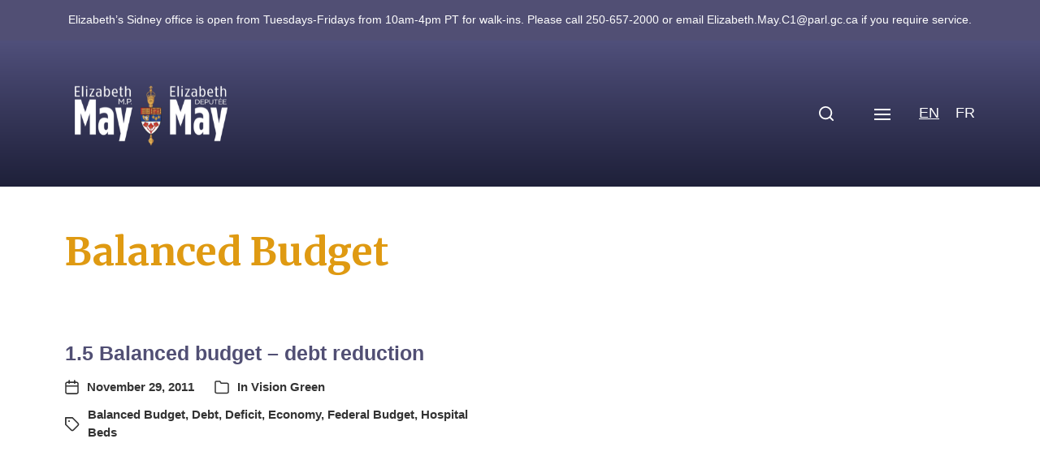

--- FILE ---
content_type: text/html; charset=UTF-8
request_url: https://elizabethmaymp.ca/tag/balanced-budget/
body_size: 19578
content:
<!DOCTYPE html>
<html class="no-js" lang="en-US">
<head>
<meta http-equiv="content-type" content="text/html" charset="UTF-8" />
<meta name="viewport" content="width=device-width, initial-scale=1.0" />
<link rel="profile" href="https://gmpg.org/xfn/11">
<meta name='robots' content='index, follow, max-image-preview:large, max-snippet:-1, max-video-preview:-1' />
<!-- This site is optimized with the Yoast SEO plugin v26.7 - https://yoast.com/wordpress/plugins/seo/ -->
<title>Balanced Budget Archives | Elizabeth May</title>
<link rel="canonical" href="https://elizabethmaymp.ca/tag/balanced-budget/" />
<meta property="og:locale" content="en_US" />
<meta property="og:type" content="article" />
<meta property="og:title" content="Balanced Budget Archives | Elizabeth May" />
<meta property="og:url" content="https://elizabethmaymp.ca/tag/balanced-budget/" />
<meta property="og:site_name" content="Elizabeth May" />
<meta property="og:image" content="https://elizabethmaymp.ca/wp-content/uploads/cropped-elizabethmay-button.png" />
<meta property="og:image:width" content="512" />
<meta property="og:image:height" content="512" />
<meta property="og:image:type" content="image/png" />
<meta name="twitter:card" content="summary_large_image" />
<meta name="twitter:site" content="@elizabethmay" />
<script type="application/ld+json" class="yoast-schema-graph">{"@context":"https://schema.org","@graph":[{"@type":"CollectionPage","@id":"https://elizabethmaymp.ca/tag/balanced-budget/","url":"https://elizabethmaymp.ca/tag/balanced-budget/","name":"Balanced Budget Archives | Elizabeth May","isPartOf":{"@id":"https://elizabethmaymp.ca/#website"},"breadcrumb":{"@id":"https://elizabethmaymp.ca/tag/balanced-budget/#breadcrumb"},"inLanguage":"en-US"},{"@type":"BreadcrumbList","@id":"https://elizabethmaymp.ca/tag/balanced-budget/#breadcrumb","itemListElement":[{"@type":"ListItem","position":1,"name":"Home","item":"https://elizabethmaymp.ca/"},{"@type":"ListItem","position":2,"name":"L'équilibre budgétaire"}]},{"@type":"WebSite","@id":"https://elizabethmaymp.ca/#website","url":"https://elizabethmaymp.ca/","name":"Elizabeth May","description":"MP for Saanich and Gulf Islands","publisher":{"@id":"https://elizabethmaymp.ca/#organization"},"potentialAction":[{"@type":"SearchAction","target":{"@type":"EntryPoint","urlTemplate":"https://elizabethmaymp.ca/?s={search_term_string}"},"query-input":{"@type":"PropertyValueSpecification","valueRequired":true,"valueName":"search_term_string"}}],"inLanguage":"en-US"},{"@type":"Organization","@id":"https://elizabethmaymp.ca/#organization","name":"Elizabeth May MP","url":"https://elizabethmaymp.ca/","logo":{"@type":"ImageObject","inLanguage":"en-US","@id":"https://elizabethmaymp.ca/#/schema/logo/image/","url":"https://elizabethmaymp.ca/wp-content/uploads/elizabethmay-button.png","contentUrl":"https://elizabethmaymp.ca/wp-content/uploads/elizabethmay-button.png","width":1501,"height":1501,"caption":"Elizabeth May MP"},"image":{"@id":"https://elizabethmaymp.ca/#/schema/logo/image/"},"sameAs":["https://www.facebook.com/ElizabethMayMP","https://x.com/elizabethmay"]}]}</script>
<!-- / Yoast SEO plugin. -->
<link rel="alternate" type="application/rss+xml" title="Elizabeth May &raquo; Feed" href="https://elizabethmaymp.ca/feed/" />
<link rel="alternate" type="text/calendar" title="Elizabeth May &raquo; iCal Feed" href="https://elizabethmaymp.ca/events/?ical=1" />
<link rel="alternate" type="application/rss+xml" title="Elizabeth May &raquo; Balanced Budget Tag Feed" href="https://elizabethmaymp.ca/tag/balanced-budget/feed/" />
<style id='wp-img-auto-sizes-contain-inline-css' type='text/css'>
img:is([sizes=auto i],[sizes^="auto," i]){contain-intrinsic-size:3000px 1500px}
/*# sourceURL=wp-img-auto-sizes-contain-inline-css */
</style>
<link rel='stylesheet' id='wp-block-library-css' href='//elizabethmaymp.ca/wp-content/cache/wpfc-minified/1bmptsc/84l5f.css' type='text/css' media='all' />
<style id='global-styles-inline-css' type='text/css'>
:root{--wp--preset--aspect-ratio--square: 1;--wp--preset--aspect-ratio--4-3: 4/3;--wp--preset--aspect-ratio--3-4: 3/4;--wp--preset--aspect-ratio--3-2: 3/2;--wp--preset--aspect-ratio--2-3: 2/3;--wp--preset--aspect-ratio--16-9: 16/9;--wp--preset--aspect-ratio--9-16: 9/16;--wp--preset--color--black: #000000;--wp--preset--color--cyan-bluish-gray: #abb8c3;--wp--preset--color--white: #ffffff;--wp--preset--color--pale-pink: #f78da7;--wp--preset--color--vivid-red: #cf2e2e;--wp--preset--color--luminous-vivid-orange: #ff6900;--wp--preset--color--luminous-vivid-amber: #fcb900;--wp--preset--color--light-green-cyan: #7bdcb5;--wp--preset--color--vivid-green-cyan: #00d084;--wp--preset--color--pale-cyan-blue: #8ed1fc;--wp--preset--color--vivid-cyan-blue: #0693e3;--wp--preset--color--vivid-purple: #9b51e0;--wp--preset--color--accent: #333333;--wp--preset--color--primary: #333333;--wp--preset--color--headings: #c48810;--wp--preset--color--buttons-background: #514f73;--wp--preset--color--buttons-text: #ffffff;--wp--preset--color--secondary: #514f73;--wp--preset--color--border: #c5bfdf;--wp--preset--color--light-background: #c5bfdf;--wp--preset--color--background: #ffffff;--wp--preset--gradient--vivid-cyan-blue-to-vivid-purple: linear-gradient(135deg,rgb(6,147,227) 0%,rgb(155,81,224) 100%);--wp--preset--gradient--light-green-cyan-to-vivid-green-cyan: linear-gradient(135deg,rgb(122,220,180) 0%,rgb(0,208,130) 100%);--wp--preset--gradient--luminous-vivid-amber-to-luminous-vivid-orange: linear-gradient(135deg,rgb(252,185,0) 0%,rgb(255,105,0) 100%);--wp--preset--gradient--luminous-vivid-orange-to-vivid-red: linear-gradient(135deg,rgb(255,105,0) 0%,rgb(207,46,46) 100%);--wp--preset--gradient--very-light-gray-to-cyan-bluish-gray: linear-gradient(135deg,rgb(238,238,238) 0%,rgb(169,184,195) 100%);--wp--preset--gradient--cool-to-warm-spectrum: linear-gradient(135deg,rgb(74,234,220) 0%,rgb(151,120,209) 20%,rgb(207,42,186) 40%,rgb(238,44,130) 60%,rgb(251,105,98) 80%,rgb(254,248,76) 100%);--wp--preset--gradient--blush-light-purple: linear-gradient(135deg,rgb(255,206,236) 0%,rgb(152,150,240) 100%);--wp--preset--gradient--blush-bordeaux: linear-gradient(135deg,rgb(254,205,165) 0%,rgb(254,45,45) 50%,rgb(107,0,62) 100%);--wp--preset--gradient--luminous-dusk: linear-gradient(135deg,rgb(255,203,112) 0%,rgb(199,81,192) 50%,rgb(65,88,208) 100%);--wp--preset--gradient--pale-ocean: linear-gradient(135deg,rgb(255,245,203) 0%,rgb(182,227,212) 50%,rgb(51,167,181) 100%);--wp--preset--gradient--electric-grass: linear-gradient(135deg,rgb(202,248,128) 0%,rgb(113,206,126) 100%);--wp--preset--gradient--midnight: linear-gradient(135deg,rgb(2,3,129) 0%,rgb(40,116,252) 100%);--wp--preset--font-size--small: 16px;--wp--preset--font-size--medium: 20px;--wp--preset--font-size--large: 24px;--wp--preset--font-size--x-large: 42px;--wp--preset--font-size--normal: 19px;--wp--preset--font-size--larger: 32px;--wp--preset--spacing--20: 0.44rem;--wp--preset--spacing--30: 0.67rem;--wp--preset--spacing--40: 1rem;--wp--preset--spacing--50: 1.5rem;--wp--preset--spacing--60: 2.25rem;--wp--preset--spacing--70: 3.38rem;--wp--preset--spacing--80: 5.06rem;--wp--preset--shadow--natural: 6px 6px 9px rgba(0, 0, 0, 0.2);--wp--preset--shadow--deep: 12px 12px 50px rgba(0, 0, 0, 0.4);--wp--preset--shadow--sharp: 6px 6px 0px rgba(0, 0, 0, 0.2);--wp--preset--shadow--outlined: 6px 6px 0px -3px rgb(255, 255, 255), 6px 6px rgb(0, 0, 0);--wp--preset--shadow--crisp: 6px 6px 0px rgb(0, 0, 0);}:where(.is-layout-flex){gap: 0.5em;}:where(.is-layout-grid){gap: 0.5em;}body .is-layout-flex{display: flex;}.is-layout-flex{flex-wrap: wrap;align-items: center;}.is-layout-flex > :is(*, div){margin: 0;}body .is-layout-grid{display: grid;}.is-layout-grid > :is(*, div){margin: 0;}:where(.wp-block-columns.is-layout-flex){gap: 2em;}:where(.wp-block-columns.is-layout-grid){gap: 2em;}:where(.wp-block-post-template.is-layout-flex){gap: 1.25em;}:where(.wp-block-post-template.is-layout-grid){gap: 1.25em;}.has-black-color{color: var(--wp--preset--color--black) !important;}.has-cyan-bluish-gray-color{color: var(--wp--preset--color--cyan-bluish-gray) !important;}.has-white-color{color: var(--wp--preset--color--white) !important;}.has-pale-pink-color{color: var(--wp--preset--color--pale-pink) !important;}.has-vivid-red-color{color: var(--wp--preset--color--vivid-red) !important;}.has-luminous-vivid-orange-color{color: var(--wp--preset--color--luminous-vivid-orange) !important;}.has-luminous-vivid-amber-color{color: var(--wp--preset--color--luminous-vivid-amber) !important;}.has-light-green-cyan-color{color: var(--wp--preset--color--light-green-cyan) !important;}.has-vivid-green-cyan-color{color: var(--wp--preset--color--vivid-green-cyan) !important;}.has-pale-cyan-blue-color{color: var(--wp--preset--color--pale-cyan-blue) !important;}.has-vivid-cyan-blue-color{color: var(--wp--preset--color--vivid-cyan-blue) !important;}.has-vivid-purple-color{color: var(--wp--preset--color--vivid-purple) !important;}.has-black-background-color{background-color: var(--wp--preset--color--black) !important;}.has-cyan-bluish-gray-background-color{background-color: var(--wp--preset--color--cyan-bluish-gray) !important;}.has-white-background-color{background-color: var(--wp--preset--color--white) !important;}.has-pale-pink-background-color{background-color: var(--wp--preset--color--pale-pink) !important;}.has-vivid-red-background-color{background-color: var(--wp--preset--color--vivid-red) !important;}.has-luminous-vivid-orange-background-color{background-color: var(--wp--preset--color--luminous-vivid-orange) !important;}.has-luminous-vivid-amber-background-color{background-color: var(--wp--preset--color--luminous-vivid-amber) !important;}.has-light-green-cyan-background-color{background-color: var(--wp--preset--color--light-green-cyan) !important;}.has-vivid-green-cyan-background-color{background-color: var(--wp--preset--color--vivid-green-cyan) !important;}.has-pale-cyan-blue-background-color{background-color: var(--wp--preset--color--pale-cyan-blue) !important;}.has-vivid-cyan-blue-background-color{background-color: var(--wp--preset--color--vivid-cyan-blue) !important;}.has-vivid-purple-background-color{background-color: var(--wp--preset--color--vivid-purple) !important;}.has-black-border-color{border-color: var(--wp--preset--color--black) !important;}.has-cyan-bluish-gray-border-color{border-color: var(--wp--preset--color--cyan-bluish-gray) !important;}.has-white-border-color{border-color: var(--wp--preset--color--white) !important;}.has-pale-pink-border-color{border-color: var(--wp--preset--color--pale-pink) !important;}.has-vivid-red-border-color{border-color: var(--wp--preset--color--vivid-red) !important;}.has-luminous-vivid-orange-border-color{border-color: var(--wp--preset--color--luminous-vivid-orange) !important;}.has-luminous-vivid-amber-border-color{border-color: var(--wp--preset--color--luminous-vivid-amber) !important;}.has-light-green-cyan-border-color{border-color: var(--wp--preset--color--light-green-cyan) !important;}.has-vivid-green-cyan-border-color{border-color: var(--wp--preset--color--vivid-green-cyan) !important;}.has-pale-cyan-blue-border-color{border-color: var(--wp--preset--color--pale-cyan-blue) !important;}.has-vivid-cyan-blue-border-color{border-color: var(--wp--preset--color--vivid-cyan-blue) !important;}.has-vivid-purple-border-color{border-color: var(--wp--preset--color--vivid-purple) !important;}.has-vivid-cyan-blue-to-vivid-purple-gradient-background{background: var(--wp--preset--gradient--vivid-cyan-blue-to-vivid-purple) !important;}.has-light-green-cyan-to-vivid-green-cyan-gradient-background{background: var(--wp--preset--gradient--light-green-cyan-to-vivid-green-cyan) !important;}.has-luminous-vivid-amber-to-luminous-vivid-orange-gradient-background{background: var(--wp--preset--gradient--luminous-vivid-amber-to-luminous-vivid-orange) !important;}.has-luminous-vivid-orange-to-vivid-red-gradient-background{background: var(--wp--preset--gradient--luminous-vivid-orange-to-vivid-red) !important;}.has-very-light-gray-to-cyan-bluish-gray-gradient-background{background: var(--wp--preset--gradient--very-light-gray-to-cyan-bluish-gray) !important;}.has-cool-to-warm-spectrum-gradient-background{background: var(--wp--preset--gradient--cool-to-warm-spectrum) !important;}.has-blush-light-purple-gradient-background{background: var(--wp--preset--gradient--blush-light-purple) !important;}.has-blush-bordeaux-gradient-background{background: var(--wp--preset--gradient--blush-bordeaux) !important;}.has-luminous-dusk-gradient-background{background: var(--wp--preset--gradient--luminous-dusk) !important;}.has-pale-ocean-gradient-background{background: var(--wp--preset--gradient--pale-ocean) !important;}.has-electric-grass-gradient-background{background: var(--wp--preset--gradient--electric-grass) !important;}.has-midnight-gradient-background{background: var(--wp--preset--gradient--midnight) !important;}.has-small-font-size{font-size: var(--wp--preset--font-size--small) !important;}.has-medium-font-size{font-size: var(--wp--preset--font-size--medium) !important;}.has-large-font-size{font-size: var(--wp--preset--font-size--large) !important;}.has-x-large-font-size{font-size: var(--wp--preset--font-size--x-large) !important;}
/*# sourceURL=global-styles-inline-css */
</style>
<style id='classic-theme-styles-inline-css' type='text/css'>
/*! This file is auto-generated */
.wp-block-button__link{color:#fff;background-color:#32373c;border-radius:9999px;box-shadow:none;text-decoration:none;padding:calc(.667em + 2px) calc(1.333em + 2px);font-size:1.125em}.wp-block-file__button{background:#32373c;color:#fff;text-decoration:none}
/*# sourceURL=/wp-includes/css/classic-themes.min.css */
</style>
<link rel='stylesheet' id='cmplz-general-css' href='//elizabethmaymp.ca/wp-content/cache/wpfc-minified/1yptwslp/84l5f.css' type='text/css' media='all' />
<link rel='stylesheet' id='wpfront-notification-bar-css' href='//elizabethmaymp.ca/wp-content/cache/wpfc-minified/qlxcfrpj/84l5f.css' type='text/css' media='all' />
<link rel='stylesheet' id='chaplin-google-fonts-css' href='//fonts.googleapis.com/css?family=Merriweather%3A400%2C700%2C400italic%2C700italic&#038;ver=1' type='text/css' media='all' />
<link rel='stylesheet' id='chaplin-style-css' href='//elizabethmaymp.ca/wp-content/cache/wpfc-minified/8jt4ft91/84l5f.css' type='text/css' media='all' />
<style id='chaplin-style-inline-css' type='text/css'>
:root{--headings-font:Merriweather,Georgia,'Times New Roman',Times,serif;--primary-color:#333333;--headings-color:#c48810;--buttons-background-color:#514f73;--secondary-color:#514f73;--accent-color:#333333;--border-color:#c5bfdf;--light-background-color:#c5bfdf}h1,h2,h3,h4,h5,h6,.faux-heading,.ff-headings{font-family:Merriweather,Georgia,'Times New Roman',Times,serif}.bg-primary,.bg-primary-hover:hover,:root .has-primary-background-color{background-color:#333333}@supports ( color:color( display-p3 0 0 0 / 1 ) ){.bg-primary,.bg-primary-hover:hover,:root .has-primary-background-color{background-color:color( display-p3 0.2 0.2 0.2 / 1 )}}.border-color-primary,.border-color-primary-hover:hover{border-color:#333333}@supports ( color:color( display-p3 0 0 0 / 1 ) ){.border-color-primary,.border-color-primary-hover:hover{border-color:color( display-p3 0.2 0.2 0.2 / 1 )}}.color-primary,.color-primary-hover:hover,:root .has-primary-color,body,.main-menu-alt ul li{color:#333333}@supports ( color:color( display-p3 0 0 0 / 1 ) ){.color-primary,.color-primary-hover:hover,:root .has-primary-color,body,.main-menu-alt ul li{color:color( display-p3 0.2 0.2 0.2 / 1 )}}.fill-children-primary,.fill-children-primary *{fill:#333333}@supports ( color:color( display-p3 0 0 0 / 1 ) ){.fill-children-primary,.fill-children-primary *{fill:color( display-p3 0.2 0.2 0.2 / 1 )}}h1,h2,h3,h4,h5,h6,.faux-heading{color:#c48810}@supports ( color:color( display-p3 0 0 0 / 1 ) ){h1,h2,h3,h4,h5,h6,.faux-heading{color:color( display-p3 0.769 0.533 0.063 / 1 )}}.bg-secondary,.bg-secondary-hover:hover,:root .has-secondary-background-color{background-color:#514f73}@supports ( color:color( display-p3 0 0 0 / 1 ) ){.bg-secondary,.bg-secondary-hover:hover,:root .has-secondary-background-color{background-color:color( display-p3 0.318 0.31 0.451 / 1 )}}.border-color-secondary,.border-color-secondary-hover:hover{border-color:#514f73}@supports ( color:color( display-p3 0 0 0 / 1 ) ){.border-color-secondary,.border-color-secondary-hover:hover{border-color:color( display-p3 0.318 0.31 0.451 / 1 )}}.color-secondary,.color-secondary-hover:hover,:root .has-secondary-color,.wp-block-latest-comments time,.wp-block-latest-posts time{color:#514f73}@supports ( color:color( display-p3 0 0 0 / 1 ) ){.color-secondary,.color-secondary-hover:hover,:root .has-secondary-color,.wp-block-latest-comments time,.wp-block-latest-posts time{color:color( display-p3 0.318 0.31 0.451 / 1 )}}::-webkit-input-placeholder{color:#514f73}@supports ( color:color( display-p3 0 0 0 / 1 ) ){::-webkit-input-placeholder{color:color( display-p3 0.318 0.31 0.451 / 1 )}}::-moz-placeholder{color:#514f73}@supports ( color:color( display-p3 0 0 0 / 1 ) ){::-moz-placeholder{color:color( display-p3 0.318 0.31 0.451 / 1 )}}:-moz-placeholder{color:#514f73}@supports ( color:color( display-p3 0 0 0 / 1 ) ){:-moz-placeholder{color:color( display-p3 0.318 0.31 0.451 / 1 )}}:-ms-input-placeholder{color:#514f73}@supports ( color:color( display-p3 0 0 0 / 1 ) ){:-ms-input-placeholder{color:color( display-p3 0.318 0.31 0.451 / 1 )}}::placeholder{color:#514f73}@supports ( color:color( display-p3 0 0 0 / 1 ) ){::placeholder{color:color( display-p3 0.318 0.31 0.451 / 1 )}}.fill-children-secondary,.fill-children-secondary *{fill:#514f73}@supports ( color:color( display-p3 0 0 0 / 1 ) ){.fill-children-secondary,.fill-children-secondary *{fill:color( display-p3 0.318 0.31 0.451 / 1 )}}.bg-accent,.bg-accent-hover:hover,:root .has-accent-background-color,button,.button,.faux-button,.wp-block-button__link,:root .wp-block-file a.wp-block-file__button,input[type='button'],input[type='reset'],input[type='submit'],:root .woocommerce #respond input#submit,:root .woocommerce a.button,:root .woocommerce button.button,:root .woocommerce input.button{background-color:#333333}@supports ( color:color( display-p3 0 0 0 / 1 ) ){.bg-accent,.bg-accent-hover:hover,:root .has-accent-background-color,button,.button,.faux-button,.wp-block-button__link,:root .wp-block-file a.wp-block-file__button,input[type='button'],input[type='reset'],input[type='submit'],:root .woocommerce #respond input#submit,:root .woocommerce a.button,:root .woocommerce button.button,:root .woocommerce input.button{background-color:color( display-p3 0.2 0.2 0.2 / 1 )}}.border-color-accent,.border-color-accent-hover:hover,blockquote{border-color:#333333}@supports ( color:color( display-p3 0 0 0 / 1 ) ){.border-color-accent,.border-color-accent-hover:hover,blockquote{border-color:color( display-p3 0.2 0.2 0.2 / 1 )}}.color-accent,.color-accent-hover:hover,:root .has-accent-color,a,.is-style-outline .wp-block-button__link:not(.has-text-color),.wp-block-button__link.is-style-outline{color:#333333}@supports ( color:color( display-p3 0 0 0 / 1 ) ){.color-accent,.color-accent-hover:hover,:root .has-accent-color,a,.is-style-outline .wp-block-button__link:not(.has-text-color),.wp-block-button__link.is-style-outline{color:color( display-p3 0.2 0.2 0.2 / 1 )}}.fill-children-accent,.fill-children-accent *{fill:#333333}@supports ( color:color( display-p3 0 0 0 / 1 ) ){.fill-children-accent,.fill-children-accent *{fill:color( display-p3 0.2 0.2 0.2 / 1 )}}button,.button,.faux-button,.wp-block-button__link,:root .wp-block-file a.wp-block-file__button,input[type='button'],input[type='reset'],input[type='submit'],:root .woocommerce #respond input#submit,:root .woocommerce a.button,:root .woocommerce button.button,:root .woocommerce input.button,:root .has-buttons-background-background-color{background-color:#514f73}@supports ( color:color( display-p3 0 0 0 / 1 ) ){button,.button,.faux-button,.wp-block-button__link,:root .wp-block-file a.wp-block-file__button,input[type='button'],input[type='reset'],input[type='submit'],:root .woocommerce #respond input#submit,:root .woocommerce a.button,:root .woocommerce button.button,:root .woocommerce input.button,:root .has-buttons-background-background-color{background-color:color( display-p3 0.318 0.31 0.451 / 1 )}}:root .has-buttons-background-color,.is-style-outline .wp-block-button__link:not(.has-text-color),.wp-block-button__link.is-style-outline{color:#514f73}@supports ( color:color( display-p3 0 0 0 / 1 ) ){:root .has-buttons-background-color,.is-style-outline .wp-block-button__link:not(.has-text-color),.wp-block-button__link.is-style-outline{color:color( display-p3 0.318 0.31 0.451 / 1 )}}.bg-border,.bg-border-hover:hover,:root .has-border-background-color,caption{background-color:#c5bfdf}@supports ( color:color( display-p3 0 0 0 / 1 ) ){.bg-border,.bg-border-hover:hover,:root .has-border-background-color,caption{background-color:color( display-p3 0.773 0.749 0.875 / 1 )}}.border-color-border,.border-color-border-hover:hover,pre,th,td,input,textarea,fieldset,.main-menu li,button.sub-menu-toggle,.wp-block-latest-posts.is-grid li,.wp-block-calendar,.footer-menu li,.comment .comment,.post-navigation,.related-posts,.widget,.select2-container .select2-selection--single{border-color:#c5bfdf}@supports ( color:color( display-p3 0 0 0 / 1 ) ){.border-color-border,.border-color-border-hover:hover,pre,th,td,input,textarea,fieldset,.main-menu li,button.sub-menu-toggle,.wp-block-latest-posts.is-grid li,.wp-block-calendar,.footer-menu li,.comment .comment,.post-navigation,.related-posts,.widget,.select2-container .select2-selection--single{border-color:color( display-p3 0.773 0.749 0.875 / 1 )}}.color-border,.color-border-hover:hover,:root .has-border-color,hr{color:#c5bfdf}@supports ( color:color( display-p3 0 0 0 / 1 ) ){.color-border,.color-border-hover:hover,:root .has-border-color,hr{color:color( display-p3 0.773 0.749 0.875 / 1 )}}.fill-children-border,.fill-children-border *{fill:#c5bfdf}@supports ( color:color( display-p3 0 0 0 / 1 ) ){.fill-children-border,.fill-children-border *{fill:color( display-p3 0.773 0.749 0.875 / 1 )}}.bg-light-background,.bg-light-background-hover:hover,:root .has-light-background-background-color,code,kbd,samp,table.is-style-stripes tr:nth-child( odd ){background-color:#c5bfdf}@supports ( color:color( display-p3 0 0 0 / 1 ) ){.bg-light-background,.bg-light-background-hover:hover,:root .has-light-background-background-color,code,kbd,samp,table.is-style-stripes tr:nth-child( odd ){background-color:color( display-p3 0.773 0.749 0.875 / 1 )}}.border-color-light-background,.border-color-light-background-hover:hover{border-color:#c5bfdf}@supports ( color:color( display-p3 0 0 0 / 1 ) ){.border-color-light-background,.border-color-light-background-hover:hover{border-color:color( display-p3 0.773 0.749 0.875 / 1 )}}.color-light-background,.color-light-background-hover:hover,:root .has-light-background-color,.main-menu-alt ul{color:#c5bfdf}@supports ( color:color( display-p3 0 0 0 / 1 ) ){.color-light-background,.color-light-background-hover:hover,:root .has-light-background-color,.main-menu-alt ul{color:color( display-p3 0.773 0.749 0.875 / 1 )}}.fill-children-light-background,.fill-children-light-background *{fill:#c5bfdf}@supports ( color:color( display-p3 0 0 0 / 1 ) ){.fill-children-light-background,.fill-children-light-background *{fill:color( display-p3 0.773 0.749 0.875 / 1 )}}
/*# sourceURL=chaplin-style-inline-css */
</style>
<link rel='stylesheet' id='chaplin-print-styles-css' href='//elizabethmaymp.ca/wp-content/cache/wpfc-minified/jxh6x50w/84l5f.css' type='text/css' media='print' />
<link rel='stylesheet' id='slb_core-css' href='//elizabethmaymp.ca/wp-content/cache/wpfc-minified/mbaw3gqo/84l5f.css' type='text/css' media='all' />
<script type="text/javascript" src="https://elizabethmaymp.ca/wp-includes/js/jquery/jquery.min.js?ver=3.7.1" id="jquery-core-js"></script>
<script type="text/javascript" src="https://elizabethmaymp.ca/wp-includes/js/jquery/jquery-migrate.min.js?ver=3.4.1" id="jquery-migrate-js"></script>
<script type="text/javascript" src="https://elizabethmaymp.ca/wp-content/plugins/wpfront-notification-bar/js/wpfront-notification-bar.min.js?ver=3.5.1.05102" id="wpfront-notification-bar-js"></script>
<link rel="https://api.w.org/" href="https://elizabethmaymp.ca/wp-json/" /><link rel="alternate" title="JSON" type="application/json" href="https://elizabethmaymp.ca/wp-json/wp/v2/tags/180" />		<!-- Custom Logo: hide header text -->
<style id="custom-logo-css" type="text/css">
.site-title, .site-description {
position: absolute;
clip-path: inset(50%);
}
</style>
<meta name="et-api-version" content="v1"><meta name="et-api-origin" content="https://elizabethmaymp.ca"><link rel="https://theeventscalendar.com/" href="https://elizabethmaymp.ca/wp-json/tribe/tickets/v1/" /><meta name="tec-api-version" content="v1"><meta name="tec-api-origin" content="https://elizabethmaymp.ca"><link rel="alternate" href="https://elizabethmaymp.ca/wp-json/tribe/events/v1/events/?tags=balanced-budget" /><style>
.qtranxs_flag_en {background-image: url(https://elizabethmaymp.ca/wp-content/plugins/qtranslate-xt-master/flags/ca.png); background-repeat: no-repeat;}
.qtranxs_flag_fr {background-image: url(https://elizabethmaymp.ca/wp-content/plugins/qtranslate-xt-master/flags/ca.png); background-repeat: no-repeat;}
</style>
<link hreflang="en" href="https://elizabethmaymp.ca/en/tag/balanced-budget/" rel="alternate" />
<link hreflang="fr" href="https://elizabethmaymp.ca/fr/tag/balanced-budget/" rel="alternate" />
<link hreflang="x-default" href="https://elizabethmaymp.ca/tag/balanced-budget/" rel="alternate" />
<meta name="generator" content="qTranslate-XT 3.15.0" />
<style>.cmplz-hidden {
display: none !important;
}</style>		<script>document.documentElement.className = document.documentElement.className.replace( 'no-js', 'js' );</script>
<style type="text/css" id="custom-background-css">
body.custom-background { background-color: #ffffff; }
</style>
<link rel="icon" href="https://elizabethmaymp.ca/wp-content/uploads/cropped-elizabethmay-button-32x32.png" sizes="32x32" />
<link rel="icon" href="https://elizabethmaymp.ca/wp-content/uploads/cropped-elizabethmay-button-192x192.png" sizes="192x192" />
<link rel="apple-touch-icon" href="https://elizabethmaymp.ca/wp-content/uploads/cropped-elizabethmay-button-180x180.png" />
<meta name="msapplication-TileImage" content="https://elizabethmaymp.ca/wp-content/uploads/cropped-elizabethmay-button-270x270.png" />
<style type="text/css" id="wp-custom-css">
#site-content .wp-block-button {
padding-right: 0.25em;
}
.editorial {
padding-left: 1em !important;
}
.toggle-text {
display: none !important;
}
.issue_tile.wp-block-button__link {
margin: 0.25em;
} 
@media ( min-width: 1000px ) {
.toggle-text {
display: none !important;
}
.no-js .main-menu-alt-container,
.disable-menu-modal-on-desktop .main-menu-alt-container {
display: none !important;
}
.disable-menu-modal-on-desktop.disable-search-modal .header-toggles,
.disable-menu-modal-on-desktop .nav-toggle {
display: flex !important;
}
.disable-menu-modal-on-desktop:not(.disable-search-modal) .search-toggle .toggle-text {
display: none;
}
}
@media ( min-width: 1300px ) {
.toggle-text {
display: none !important;
}
.no-js .main-menu-alt-container,
.disable-menu-modal-on-desktop .main-menu-alt-container {
display: flex !important;
}
.disable-menu-modal-on-desktop.disable-search-modal .header-toggles,
.disable-menu-modal-on-desktop .nav-toggle {
display: none !important;
}
.disable-menu-modal-on-desktop:not(.disable-search-modal) .search-toggle .toggle-text {
display: none;
}
}
#site-footer a {
color: white !important;
}
.hidden {
display: none;
}
.submitCampayn input {
margin-top: 10px;
border: 1.5px solid #514f73;
}
#formContainer {
background: transparent;	
}
#formContainer input {
border: 1.5px solid #514f73;
margin-bottom: 5px;
}
.timeline-Header.timeline-InformationCircle-widgetParent {
display: none !important;
}
h5.title {
margin: 0 0 10px
}
.beat-marquee .inner {
margin-bottom: 2em;
}
.footer-widgets-outer-wrapper {
margin-top: 0 !important;
}
.buttonbar_button {
padding: 10px 15px;
font-weight: 400;
text-decoration: none;
text-align:center;
text-wrap:nowrap;
color: white;
font-weight: bold;
text-transform: uppercase;
}
.buttonbar-header {
background: #514f74;
max-height: 5vh;
height: 5vh;
display: flex;
justify-content: center;
}
.buttonbar-inner {
display: flex;
flex-direction: row;
flex-wrap: nowrap;
justify-content: space-around;
align-items: center;
align-content: center;
height:100%;
width:100%;
}
.menu-modal-inner {
background: rgb(81, 79, 116);
}
.menu-modal-inner .menu-item .sub-menu a {
color: white !important;
}
.menu-modal-inner .menu-item .sub-menu  {
border-left: 4px solid white !important;
}
.menu-modal-inner .main-menu li {
border-color:  rgb(81, 79, 116);	
}
.page-id-63 table {
margin: 0 !important;
}
.event_panel {
display: inline-block;
margin-bottom: 40px;
}	
h3.event_date {
margin: 0 0 25px 0;
font-family: Merriweather,Georgia,'Times New Roman',Times,serif;
}
.event_title {
padding: 0 0 10px 0 !important;
display: inline-block;
}
.event_panel a {
margin-top: 10px;
display: inline-block;
}
.tint {
width: 100%;
display:block;
display: flex;
align-items: flex-start;
background: #514f74;
}
div.issue_text {
background-color: white;
display: flex;
align-items: flex-end;
}
p.issue_text {
color: #333;
font-weight: inherit;
font-size: inherit;
border-top: 1px solid #514f74;
}
.issue_link {
font-size: 18px;
}
.issue-photo {
display: flex;
align-items: flex-start;
min-height: 400px;
background-size: cover;
background-repeat: no-repeat;
min-width: 50%
}
.issuebox {
margin-bottom: 20px;
border: 1px solid #514f74;
} 
h3.issue_title {
margin: 0;
padding: 10px;
color: white !important;
font-family: Merriweather,Georgia,'Times New Roman',Times,serif;
}
a.issue_link {
width: 100%;
display: block;
background: #514f74;
text-align: center;
padding: 5px 15px;
margin-top: 20px;
text-decoration: none;
text-transform: uppercase;
color: white
}
@media only screen and (min-width:1098px) { 
.gform_fields {
float: left;
}
.featured-media {
float: right;
width: calc(100% - 70rem);
margin-top: 0;
}
.featured-media figcaption {
text-align: right;	
margin-top: 1rem;
}
}
@media only screen and (min-width:551px) {
.issue_gallery {
width: 100%;
display: flex;
flex-direction: row;
align-content: space-between;
justify-content: space-between;
align-items: flex-start;
}
.issuebox {
width: 32%;
display: flex;
flex-direction: column;
flex-wrap: nowrap;
align-content: flex-start;
align-items: stretch;
}
div.issue_text {
display: flex;
align-items: flex-end;
}
p.issue_text {
padding: 30px 30px 0;
}
}
@media only screen and (max-width:1428px) {
#wpfront-notification-bar {
font-size: 14px;
}
}
@media only screen and (max-width:1098px) {
#wpfront-notification-bar {
min-height: 80px;
padding-left: 1em;
padding-right: 1em;
}
#wpfront-notification-bar a {
color: white !important;
}
.featured-media {
margin-bottom: 4rem;
}
.featured-media figcaption {
margin-top: 1rem;
}
}
@media only screen and (max-width:850px) {
.wpfront-message.wpfront-div {
font-size: 12px !important;
}
}
@media only screen and (max-width:550px) {
a.buttonbar_button {
font-size: 1.1rem !important;
}	
.cover-header-inner-wrapper {
background-color: rgba(00,00,00,0.1);
}	
.faux-image, .bg-image {
background-position: 70% 70%;
}
.issuebox {
width: 100%;
display: flex;
flex-direction: column;
flex-wrap: nowrap;
align-content: stretch;
align-items: stretch;
}
.issue-photo {
width: 100%;
}
p.issue_text {
padding: 30px 20px;
margin-bottom:0;
}
}
.mosaic_ul {
margin-left: 0;
display: flex;
flex-direction: row;
flex-wrap: wrap;
justify-content: space-start;
align-items: flex-start;
align-content: space-between;	
}
.mosaic_ul li {
display: block;
margin: 5px 5px 0 0;
padding: 15px;
background: #514f74;;
color: white;
}
.mosaic_ul li a {
color: white;
}
.mosaic_ul ul {
list-style-type: bullets !important;
}
.qtranxs-lang-menu img {
display: none;
}
#qtranslate-3-chooser {
list-style: none;
display: flex;
flex-wrap: wrap;
justify-content: flex-end;
margin: -.2rem 0 0 1.5rem;
}
#qtranslate-3-chooser a  {
color: white;
text-decoration: none;
text-transform: uppercase;
}
.language-chooser-item.active {
text-decoration: underline;
color: white;
}
.buttonbar_button {
font-family: -apple-system, BlinkMacSystemFont, 'Helvetica Neue', Helvetica, sans-serif;
}
.archive h2  {
font-size: 2.5rem;
line-height: 1.2 !important;
font-family: -apple-system, BlinkMacSystemFont, "Helvetica Neue", Helvetica, sans-serif;
}
#textinput::placeholder {
font-size: 13px;
}
.current_tile {
background: #df9a12 !important;
}
.cover-header {
background-image: url("https://elizabethmaymp.ca/wp-content/uploads/Tiling_waves.png");
}
.cover-header h1 {
color: white !important;
}
h1, .home h2.heading-size-3 {
color: #df9a12 !important;
}
h2  {
color: #514f74 !important;
}
h3, h4, h5, h6 {
font-family: -apple-system, BlinkMacSystemFont, 'Helvetica Neue', Helvetica, sans-serif;
color: #514f74;
}
h5.title {
color: #333;
}
.wp-block-coblocks-feature h4 {
font-family: Merriweather, Georgia, "Times New Roman", Times, serif;
}
.home .wp-block-coblocks-feature {
border-top: 10px solid #514f74
}
.home .wp-block-coblocks-feature .wp-block-button__link {
background: #df9a12 !important;
} 
#site-header, .header-inner.stick-me.is-sticky  {
background-image: linear-gradient(to bottom, #50507b, #43436a, #363759, #2a2b49, #1e2039);
}
.menu-item a {
color: white !important;
}
.sub-menu .menu-item a {
color: #333 !important;
}
.menu-item svg, .header-toggles {
color: white;
}
.home .chaplin-widget-list .post-image {
display: none;
}
.home .chaplin-widget-list .inner {
margin-left: 0;
}
.home .chaplin-widget-list {
max-width: 90%;
}
#site-footer {
background: #514f74;
color: white;
}
#site-footer svg {
fill: white;
max-width: 30px;
}
#site-footer h2 {
color: white !important;
}
#site-footer .wp-block-button a {
border: .2rem solid white;
color: white;
}
/* Accordion styles */
.filter_date {
width: 80% !important;
}
input.tab-check {
position: absolute;
opacity: 0;
z-index: -1;
}
.row {
display: flex;
margin-bottom: 35px;
}
.row .col {
flex: 1;
}
.row label {
margin-bottom: 0 !important;
}
.tabs {
border-radius: 8px;
overflow: hidden;
box-shadow: 0 4px 4px -2px rgba(0, 0, 0, 0.5);
}
.tab {
width: 100%;
color: white;
overflow: hidden;
}
.tab-label {
margin-left: 0 !important;
display: flex !important;
justify-content: space-between;
padding: 1em;
background: #514f73;
font-weight: bold;
cursor: pointer;
/* Icon */
}
.tab-label:hover {
background: #1a252f;
}
.tab-label::after {
content: "❯";
width: 1em;
height: 1em;
text-align: center;
transition: all 0.35s;
}
.tab-content {
max-height: 0;
padding: 0 1em;
color: #514f73;
background: white;
transition: all 0.35s;
}
.tab-close {
display: flex;
justify-content: flex-end;
padding: 1em;
font-size: 0.75em;
background: #514f73;
cursor: pointer;
}
.tab-close:hover {
background: #1a252f;
}
input:checked + .tab-label {
background: #1a252f;
}
input:checked + .tab-label::after {
transform: rotate(90deg);
}
input:checked ~ .tab-content {
max-height: 100vh;
padding: 1em;
}
.widget-title.subheading.heading-size-3 {
text-align: left;
}
.home .wp-block-coblocks-icon__inner.has-text-color.has-buttons-text-color.has-background.has-accent-background-color {
padding: 15px !important;
}
.radio-toolbar input[type="checkbox"]:focus + label {
border: 2px dashed #444;
}
#site-footer .footer-widgets.column-two {
text-align: right;
}
#home-footer .post-image {
display: none !important;
}
#home-footer .inner {
margin-left: 0rem;
}
#menu-footer-quicklinks {
font-family: 'Helvetica Neue', Helvetica, sans-serif;,serif;
font-size: 1.5rem;
font-weight: 700;
color: #000;
}
#menu-footer-quicklinks li, #menu-social-menu-1 li {
padding-bottom: 10px;
}
.footer-menu {
display: flex;
justify-content: flex-end;
}
#site-footer .heading-size-3 {
font-size: 2.2rem !important;
}
@media only screen and (min-width:551px) {
.tribe-common--breakpoint-xsmall.tribe-events-widget .tribe-events-widget-events-list__event-date-tag-daynum, .tribe-common--breakpoint-xsmall.tribe-events-widget .tribe-events-widget-events-list__event-date-tag-month {
margin-bottom: 6px !important;
}
.tribe-events-widget-events-list__event-title.tribe-common-h7 a, .tribe-events-widget-events-list__event-date-tag-daynum.tribe-common-h2.tribe-common-h4--min-medium {
font-size: 2.1rem  !important;
font-family: -apple-system, BlinkMacSystemFont, 'Helvetica Neue', Helvetica, sans-serif  !important;
color: #514f74 !important;
}
.taxonomy-selector input[type="checkbox"] {
opacity: 0;
position: absolute;
width: 150px;
height: 20px;
}
.taxonomy-selector label {
display: inline-block;
background-color: #ddd;
padding: 5px 8px;
font-size: 12px;
border-radius: 4px;
margin: 1px 0;
}
.taxonomy-selector input[type="checkbox"]:checked + label {
background-color:#bfb;
border-color: #4c4;
}
.taxonomy-selector p {
margin-bottom: 0.2em;
}
.date-selector, .taxonomy-selector, .auth-selector {
margin-bottom: 30px;
}
.filter-text {
width: 80%;
margin-bottom: 19px;
display: flex !important;
flex-direction: row;
flex-wrap: nowrap;
justify-content: space-between;
}
.searchnow {
width: 20px;
fill: #514f73;
}
.section-archive {
width: calc( 75% - 5rem );
float: right;
}
.section-sidebar.filters {
width: calc( 25% ) !important;
float: left;
display: block;
border-right: 1px solid rgb(197, 191, 223);
}
}
@media only screen and (max-width:750px) {
.home .intro-text {
display: none !important;
}
#ctf {
margin-bottom: 30px;
}
.posts.section-sidebar.filters {
background: #efefef;
margin-bottom: 30px;
padding: 10px;
}
.home #site-header {
margin-top:4.5em !important;
}
.post-inner {
padding-top: 0 !important;
}
}
@media only screen and (max-width:550px) {
#post-inner {
margin-top: 0rem !important;
}
select {
max-width: 252px !important;
}
.filter-text {
width: 90%;
margin-bottom: 19px;
display: flex !important;
flex-direction: row;
flex-wrap: nowrap;
justify-content: space-between;
}
.searchnow {
width: 20px;
fill: #514f73;
}
.section-archive {
width: 100%;
float: none;
clear: both;
}
.section-sidebar.filters {
width: 100% !important;
float: none;
display: block;
clear: both;
}
#home-footer {
margin-top: 5rem !important;
}
#site-footer .footer-widgets.column-two {
text-align: left;
}
.alignright {
float: left;
margin: .3rem 2rem 2rem 0;
}
}
@media only screen and (max-width: 450px) {
a.buttonbar_button {
font-size: 1.2rem;
}
.page-id-23207 .issue_tile.wp-block-button__link {
padding: 0.9em 1em !important;
}
.page-id-23207 .input[type="date"] {
font-size: 1.2rem !important;
}
.page-id-23207 .input[type="select"] {
font-size: 1.2rem !important;
}
.page-id-23207 select {
max-width: 190px !important;
font-size: 1.3rem !important;
}
.posts.section-sidebar.filters {
padding: 5px;
}
.page-id-23207 .filter_date {
width: 95% !important;
font-size: 1.2rem !important;
}
}
.page-id-76 .gform_footer.top_label  {
float: left;
}
h2.tribe-events-widget-events-list__header-title {
color: #df9a12 !important;
padding-top: 6rem !important;
font-size: 3.2rem !important;
font-weight: 700 !important;
line-height: 1.25;
font-family: Merriweather,Georgia,'Times New Roman',Times,serif !important;
}
.jobone, .jobtwo {
padding: 1.5em 1.5em 0.1em;
margin-bottom: 2em;
}
.jobone {
background: #FAF39D;
}
.jobtwo {
background: #E5E0E8;
}
@media ( min-width: 751px ) { 
.mobileonly {
display: none !important;
}
}
@media ( max-width: 750px ) { 
.buttonbar-header  {
margin-bottom: 1em !important;
}
.mobileonly {
display: inline-block;
}
}		</style>
<!-- Global site tag (gtag.js) - Google Analytics -->
<script async src="https://www.googletagmanager.com/gtag/js?id=G-5E7KD200W0"></script>
<script>
window.dataLayer = window.dataLayer || [];
function gtag(){dataLayer.push(arguments);}
gtag('js', new Date());
gtag('config', 'G-5E7KD200W0');
</script>
</head>
<body data-rsssl=1 class="archive tag tag-balanced-budget tag-180 custom-background wp-custom-logo wp-theme-chaplin wp-child-theme-emay tribe-no-js pagination-type-links has-sticky-header disable-menu-modal-on-desktop has-overlay-logo has-no-pagination not-showing-comments tribe-theme-chaplin">
<style type="text/css">
#wpfront-notification-bar, #wpfront-notification-bar-editor            {
background: #514f74;
background: -moz-linear-gradient(top, #514f74 0%, #514f74 100%);
background: -webkit-gradient(linear, left top, left bottom, color-stop(0%,#514f74), color-stop(100%,#514f74));
background: -webkit-linear-gradient(top, #514f74 0%,#514f74 100%);
background: -o-linear-gradient(top, #514f74 0%,#514f74 100%);
background: -ms-linear-gradient(top, #514f74 0%,#514f74 100%);
background: linear-gradient(to bottom, #514f74 0%, #514f74 100%);
filter: progid:DXImageTransform.Microsoft.gradient( startColorstr='#514f74', endColorstr='#514f74',GradientType=0 );
background-repeat: no-repeat;
}
#wpfront-notification-bar div.wpfront-message, #wpfront-notification-bar-editor.wpfront-message            {
color: #ffffff;
}
#wpfront-notification-bar a.wpfront-button, #wpfront-notification-bar-editor a.wpfront-button            {
background: #00b7ea;
background: -moz-linear-gradient(top, #00b7ea 0%, #009ec3 100%);
background: -webkit-gradient(linear, left top, left bottom, color-stop(0%,#00b7ea), color-stop(100%,#009ec3));
background: -webkit-linear-gradient(top, #00b7ea 0%,#009ec3 100%);
background: -o-linear-gradient(top, #00b7ea 0%,#009ec3 100%);
background: -ms-linear-gradient(top, #00b7ea 0%,#009ec3 100%);
background: linear-gradient(to bottom, #00b7ea 0%, #009ec3 100%);
filter: progid:DXImageTransform.Microsoft.gradient( startColorstr='#00b7ea', endColorstr='#009ec3',GradientType=0 );
background-repeat: no-repeat;
color: #ffffff;
}
#wpfront-notification-bar-open-button            {
background-color: #00b7ea;
right: 10px;
}
#wpfront-notification-bar-open-button.top                {
background-image: url(https://elizabethmaymp.ca/wp-content/plugins/wpfront-notification-bar/images/arrow_down.png);
}
#wpfront-notification-bar-open-button.bottom                {
background-image: url(https://elizabethmaymp.ca/wp-content/plugins/wpfront-notification-bar/images/arrow_up.png);
}
#wpfront-notification-bar-table, .wpfront-notification-bar tbody, .wpfront-notification-bar tr            {
}
#wpfront-notification-bar div.wpfront-close            {
border: 1px solid #555555;
background-color: #555555;
color: #000000;
}
#wpfront-notification-bar div.wpfront-close:hover            {
border: 1px solid #aaaaaa;
background-color: #aaaaaa;
}
#wpfront-notification-bar-spacer { display:block; }                </style>
<div id="wpfront-notification-bar-spacer" class="wpfront-notification-bar-spacer  hidden">
<div id="wpfront-notification-bar-open-button" aria-label="reopen" role="button" class="wpfront-notification-bar-open-button hidden top wpfront-bottom-shadow"></div>
<div id="wpfront-notification-bar" class="wpfront-notification-bar wpfront-fixed top ">
<table id="wpfront-notification-bar-table" border="0" cellspacing="0" cellpadding="0" role="presentation">                        
<tr>
<td>
<div class="wpfront-message wpfront-div">
<p>Elizabeth’s Sidney office is open from Tuesdays-Fridays from 10am-4pm PT for walk-ins. Please call 250-657-2000 or email <a href="/cdn-cgi/l/email-protection" class="__cf_email__" data-cfemail="0441686d7e656661706c2a49657d2a473544746576682a63672a6765">[email&#160;protected]</a> if you require service.</p>                                    </div>
</td>
</tr>              
</table>
</div>
</div>
<script data-cfasync="false" src="/cdn-cgi/scripts/5c5dd728/cloudflare-static/email-decode.min.js"></script><script type="text/javascript">
function __load_wpfront_notification_bar() {
if (typeof wpfront_notification_bar === "function") {
wpfront_notification_bar({"position":1,"height":50,"fixed_position":false,"animate_delay":0.5,"close_button":false,"button_action_close_bar":false,"auto_close_after":0,"display_after":0,"is_admin_bar_showing":false,"display_open_button":false,"keep_closed":false,"keep_closed_for":0,"position_offset":0,"display_scroll":false,"display_scroll_offset":0,"keep_closed_cookie":"wpfront-notification-bar-keep-closed","log":false,"id_suffix":"","log_prefix":"[WPFront Notification Bar]","theme_sticky_selector":"","set_max_views":false,"max_views":0,"max_views_for":0,"max_views_cookie":"wpfront-notification-bar-max-views"});
} else {
setTimeout(__load_wpfront_notification_bar, 100);
}
}
__load_wpfront_notification_bar();
</script>
<a class="skip-link faux-button" href="#site-content">Skip to the content</a>
<header id="site-header">
<div class="header-inner stick-me">
<div class="section-inner">
<div class="header-titles">
<div class="site-logo faux-heading">
<a href="https://elizabethmaymp.ca/" rel="home" class="custom-logo-link custom-logo">
<img src="https://elizabethmaymp.ca/wp-content/uploads/0-3.png" width="160" height="68"  />
</a>
<span class="screen-reader-text">Elizabeth May</span></div>
<div class="site-description">MP for Saanich and Gulf Islands</div>
</div><!-- .header-titles -->
<div class="header-navigation-wrapper">
<div class="main-menu-alt-container hide-js">
<ul class="main-menu-alt dropdown-menu reset-list-style">
<li id="menu-item-23496" class="menu-item menu-item-type-custom menu-item-object-custom menu-item-23496"><a href="https://elizabethmaymp.ca/home/meet-elizabeth-widget/meet-elizabeth-may/">About</a></li>
<li id="menu-item-24170" class="menu-item menu-item-type-custom menu-item-object-custom menu-item-has-children menu-item-24170"><div class="link-icon-wrapper fill-children-current-color"><a href="#">Can We Help?</a><svg class="svg-icon" aria-hidden="true" role="img" focusable="false" xmlns="http://www.w3.org/2000/svg" width="20" height="12" viewBox="0 0 20 12"><polygon fill="" fill-rule="evenodd" points="1319.899 365.778 1327.678 358 1329.799 360.121 1319.899 370.021 1310 360.121 1312.121 358" transform="translate(-1310 -358)" /></svg></div>
<ul class="sub-menu">
<li id="menu-item-23065" class="menu-item menu-item-type-post_type menu-item-object-page menu-item-23065"><a href="https://elizabethmaymp.ca/commonly-asked-questions/">Resources</a></li>
<li id="menu-item-23066" class="menu-item menu-item-type-post_type menu-item-object-page menu-item-23066"><a href="https://elizabethmaymp.ca/constituent-help-form/">Constituent Help Form</a></li>
<li id="menu-item-23067" class="menu-item menu-item-type-post_type menu-item-object-page menu-item-23067"><a href="https://elizabethmaymp.ca/congratulatory-message-request/">Congratulatory Message Request</a></li>
<li id="menu-item-23471" class="menu-item menu-item-type-custom menu-item-object-custom menu-item-23471"><a href="https://elizabethmaymp.ca/home/contact-team-widget/contact-team/">Contact Team</a></li>
<li id="menu-item-29286" class="menu-item menu-item-type-post_type menu-item-object-page menu-item-29286"><a href="https://elizabethmaymp.ca/constituency-internships/">Constituency Internships</a></li>
<li id="menu-item-23069" class="menu-item menu-item-type-post_type menu-item-object-page menu-item-23069"><a href="https://elizabethmaymp.ca/youth-resources/">Resources for Youth</a></li>
<li id="menu-item-23070" class="menu-item menu-item-type-post_type menu-item-object-page menu-item-23070"><a href="https://elizabethmaymp.ca/senior-resources/">Resources for Seniors</a></li>
<li id="menu-item-23071" class="menu-item menu-item-type-post_type menu-item-object-page menu-item-23071"><a href="https://elizabethmaymp.ca/employment-resources/">Resources for Finding a Job</a></li>
<li id="menu-item-24199" class="menu-item menu-item-type-post_type menu-item-object-page menu-item-24199"><a href="https://elizabethmaymp.ca/events-listings/">Events Listings</a></li>
</ul>
</li>
<li id="menu-item-23369" class="menu-item menu-item-type-custom menu-item-object-custom menu-item-23369"><a href="https://elizabethmaymp.ca/publications/?cat=2484&#038;title=Good%20Sunday%20Morning">Publications</a></li>
<li id="menu-item-24173" class="menu-item menu-item-type-custom menu-item-object-custom menu-item-has-children menu-item-24173"><div class="link-icon-wrapper fill-children-current-color"><a href="#">Parliament</a><svg class="svg-icon" aria-hidden="true" role="img" focusable="false" xmlns="http://www.w3.org/2000/svg" width="20" height="12" viewBox="0 0 20 12"><polygon fill="" fill-rule="evenodd" points="1319.899 365.778 1327.678 358 1329.799 360.121 1319.899 370.021 1310 360.121 1312.121 358" transform="translate(-1310 -358)" /></svg></div>
<ul class="sub-menu">
<li id="menu-item-23082" class="menu-item menu-item-type-custom menu-item-object-custom menu-item-23082"><a href="https://elizabethmaymp.ca/issues/?cat=15,1881,60,2572,20,156,67,54,450,2282,61,478,16,17&#038;title=Elizabeth%20in%20the%20House">Elizabeth in the House</a></li>
<li id="menu-item-28385" class="menu-item menu-item-type-post_type menu-item-object-page menu-item-28385"><a href="https://elizabethmaymp.ca/parliament/elizabeths-advocacy-to-ministers/">Elizabeth’s Advocacy to Ministers</a></li>
<li id="menu-item-24685" class="menu-item menu-item-type-taxonomy menu-item-object-category menu-item-24685"><a href="https://elizabethmaymp.ca/category/parliament/consultation-submissions/">Consultation Submissions</a></li>
<li id="menu-item-23078" class="menu-item menu-item-type-post_type menu-item-object-page menu-item-23078"><a href="https://elizabethmaymp.ca/get-involved/">Petitions</a></li>
</ul>
</li>
<li id="menu-item-23495" class="menu-item menu-item-type-custom menu-item-object-custom menu-item-23495"><a href="https://elizabethmaymp.ca/issues/?tag=46,32&#038;cat=2475&#038;title=Climate%20Change">Issues</a></li>
</ul><!-- .main-menu-alt -->
</div><!-- .main-menu-alt-container -->
<div class="main-menu-alt-social-container">
</div><!-- .main-menu-alt-social-container' -->
<div class="header-toggles hide-no-js">
<a href="#" class="toggle search-toggle" data-toggle-target=".search-modal" data-toggle-screen-lock="true" data-toggle-body-class="showing-search-modal" data-set-focus=".search-modal .search-field" aria-pressed="false">
<div class="toggle-text">
Search										</div>
<svg class="svg-icon" aria-hidden="true" role="img" focusable="false" xmlns="http://www.w3.org/2000/svg" width="20" height="20" viewBox="0 0 20 20"><path fill="" d="M1148.0319,95.6176858 L1151.70711,99.2928932 C1152.09763,99.6834175 1152.09763,100.316582 1151.70711,100.707107 C1151.31658,101.097631 1150.68342,101.097631 1150.29289,100.707107 L1146.61769,97.0318993 C1145.07801,98.2635271 1143.12501,99 1141,99 C1136.02944,99 1132,94.9705627 1132,90 C1132,85.0294372 1136.02944,81 1141,81 C1145.97056,81 1150,85.0294372 1150,90 C1150,92.1250137 1149.26353,94.078015 1148.0319,95.6176858 Z M1146.04139,94.8563911 C1147.25418,93.5976949 1148,91.8859456 1148,90 C1148,86.1340067 1144.86599,83 1141,83 C1137.13401,83 1134,86.1340067 1134,90 C1134,93.8659933 1137.13401,97 1141,97 C1142.88595,97 1144.59769,96.2541764 1145.85639,95.0413859 C1145.88271,95.0071586 1145.91154,94.9742441 1145.94289,94.9428932 C1145.97424,94.9115423 1146.00716,94.8827083 1146.04139,94.8563911 Z" transform="translate(-1132 -81)" /></svg>									</a><!-- .search-toggle -->
<a href="#" class="toggle nav-toggle" data-toggle-target=".menu-modal" data-toggle-screen-lock="true" data-toggle-body-class="showing-menu-modal" aria-pressed="false" data-set-focus=".menu-modal">
<div class="toggle-text">
Menu									</div>
<div class="bars">
<div class="bar"></div>
<div class="bar"></div>
<div class="bar"></div>
</div><!-- .bars -->
</a><!-- .nav-toggle -->
</div><!-- .header-toggles -->
<div id="lang_switcher" class="lang_switcher" role="complementary">
<style>
.qtranxs_widget ul { margin: 0; }
.qtranxs_widget ul li
{
display: inline; /* horizontal list, use "list-item" or other appropriate value for vertical list */
list-style-type: none; /* use "initial" or other to enable bullets */
margin: 0 5px 0 0; /* adjust spacing between items */
opacity: 0.5;
-o-transition: 1s ease opacity;
-moz-transition: 1s ease opacity;
-webkit-transition: 1s ease opacity;
transition: 1s ease opacity;
}
/* .qtranxs_widget ul li span { margin: 0 5px 0 0; } */ /* other way to control spacing */
.qtranxs_widget ul li.active { opacity: 0.8; }
.qtranxs_widget ul li:hover { opacity: 1; }
.qtranxs_widget img { box-shadow: none; vertical-align: middle; display: initial; }
.qtranxs_flag { height:12px; width:18px; display:block; }
.qtranxs_flag_and_text { padding-left:20px; }
.qtranxs_flag span { display:none; }
</style>
<div>
<ul class="language-chooser language-chooser-custom qtranxs_language_chooser" id="qtranslate-3-chooser">
<li class="language-chooser-item language-chooser-item-en active"><a href="https://elizabethmaymp.ca/en/tag/balanced-budget/" title="English (en)">en</a></li>
<li class="language-chooser-item language-chooser-item-fr"><a href="https://elizabethmaymp.ca/fr/tag/balanced-budget/" title="Français (fr)">fr</a></li>
</ul><div class="qtranxs_widget_end"></div>
</div>              	</div><!-- #primary-sidebar -->
</div><!-- .header-navigation-wrapper -->
</div><!-- .section-inner -->
</div><!-- .header-inner -->
<div class="search-modal cover-modal" data-modal-target-string=".search-modal" aria-expanded="false">
<div class="search-modal-inner modal-inner bg-body-background">
<div class="section-inner">
<form role="search" method="get" class="modal-search-form" action="https://elizabethmaymp.ca/">
<label class="screen-reader-text" for="search-form-696eef2bf3e89">
Search for:				</label>
<input type="search" id="search-form-696eef2bf3e89" class="search-field" placeholder="Search full site&hellip;" value="" name="s" />
<button type="submit" class="search-submit">Search</button>
</form><!-- .search-form -->
<a href="#" class="toggle search-untoggle fill-children-primary" data-toggle-target=".search-modal" data-toggle-screen-lock="true" data-toggle-body-class="showing-search-modal" data-set-focus="#site-header .search-toggle">
<span class="screen-reader-text">Close search</span>
<svg class="svg-icon" aria-hidden="true" role="img" focusable="false" xmlns="http://www.w3.org/2000/svg" width="16" height="16" viewBox="0 0 16 16"><polygon fill="" fill-rule="evenodd" points="6.852 7.649 .399 1.195 1.445 .149 7.899 6.602 14.352 .149 15.399 1.195 8.945 7.649 15.399 14.102 14.352 15.149 7.899 8.695 1.445 15.149 .399 14.102" /></svg>			</a><!-- .search-toggle -->
</div><!-- .section-inner -->
</div><!-- .search-modal-inner -->
</div><!-- .menu-modal -->
</header><!-- #site-header -->
<div class="menu-modal cover-modal" data-modal-target-string=".menu-modal" aria-expanded="false">
<div class="menu-modal-inner modal-inner bg-body-background">
<div class="menu-wrapper section-inner">
<div class="menu-top">
<div class="menu-modal-toggles header-toggles">
<a href="#" class="toggle nav-toggle nav-untoggle" data-toggle-target=".menu-modal" data-toggle-screen-lock="true" data-toggle-body-class="showing-menu-modal" aria-pressed="false" data-set-focus="#site-header .nav-toggle" role="button"> 
<div class="toggle-text">
Close						</div>
<div class="bars">
<div class="bar"></div>
<div class="bar"></div>
<div class="bar"></div>
</div><!-- .bars -->
</a><!-- .nav-toggle -->
</div><!-- .menu-modal-toggles -->
<ul class="main-menu reset-list-style">
<li class="menu-item menu-item-type-custom menu-item-object-custom menu-item-23496"><div class="ancestor-wrapper"><a href="https://elizabethmaymp.ca/home/meet-elizabeth-widget/meet-elizabeth-may/">About</a></div><!-- .ancestor-wrapper --></li>
<li class="menu-item menu-item-type-custom menu-item-object-custom menu-item-has-children menu-item-24170"><div class="ancestor-wrapper"><a href="#">Can We Help?</a><div class="sub-menu-toggle-wrapper"><a href="#" class="toggle sub-menu-toggle border-color-border fill-children-current-color" data-toggle-target=".menu-modal .menu-item-24170 &gt; .sub-menu" data-toggle-type="slidetoggle" data-toggle-duration="250"><span class="screen-reader-text">Show sub menu</span><svg class="svg-icon" aria-hidden="true" role="img" focusable="false" xmlns="http://www.w3.org/2000/svg" width="20" height="12" viewBox="0 0 20 12"><polygon fill="" fill-rule="evenodd" points="1319.899 365.778 1327.678 358 1329.799 360.121 1319.899 370.021 1310 360.121 1312.121 358" transform="translate(-1310 -358)" /></svg></a></div></div><!-- .ancestor-wrapper -->
<ul class="sub-menu">
<li class="menu-item menu-item-type-post_type menu-item-object-page menu-item-23065"><div class="ancestor-wrapper"><a href="https://elizabethmaymp.ca/commonly-asked-questions/">Resources</a></div><!-- .ancestor-wrapper --></li>
<li class="menu-item menu-item-type-post_type menu-item-object-page menu-item-23066"><div class="ancestor-wrapper"><a href="https://elizabethmaymp.ca/constituent-help-form/">Constituent Help Form</a></div><!-- .ancestor-wrapper --></li>
<li class="menu-item menu-item-type-post_type menu-item-object-page menu-item-23067"><div class="ancestor-wrapper"><a href="https://elizabethmaymp.ca/congratulatory-message-request/">Congratulatory Message Request</a></div><!-- .ancestor-wrapper --></li>
<li class="menu-item menu-item-type-custom menu-item-object-custom menu-item-23471"><div class="ancestor-wrapper"><a href="https://elizabethmaymp.ca/home/contact-team-widget/contact-team/">Contact Team</a></div><!-- .ancestor-wrapper --></li>
<li class="menu-item menu-item-type-post_type menu-item-object-page menu-item-29286"><div class="ancestor-wrapper"><a href="https://elizabethmaymp.ca/constituency-internships/">Constituency Internships</a></div><!-- .ancestor-wrapper --></li>
<li class="menu-item menu-item-type-post_type menu-item-object-page menu-item-23069"><div class="ancestor-wrapper"><a href="https://elizabethmaymp.ca/youth-resources/">Resources for Youth</a></div><!-- .ancestor-wrapper --></li>
<li class="menu-item menu-item-type-post_type menu-item-object-page menu-item-23070"><div class="ancestor-wrapper"><a href="https://elizabethmaymp.ca/senior-resources/">Resources for Seniors</a></div><!-- .ancestor-wrapper --></li>
<li class="menu-item menu-item-type-post_type menu-item-object-page menu-item-23071"><div class="ancestor-wrapper"><a href="https://elizabethmaymp.ca/employment-resources/">Resources for Finding a Job</a></div><!-- .ancestor-wrapper --></li>
<li class="menu-item menu-item-type-post_type menu-item-object-page menu-item-24199"><div class="ancestor-wrapper"><a href="https://elizabethmaymp.ca/events-listings/">Events Listings</a></div><!-- .ancestor-wrapper --></li>
</ul>
</li>
<li class="menu-item menu-item-type-custom menu-item-object-custom menu-item-23369"><div class="ancestor-wrapper"><a href="https://elizabethmaymp.ca/publications/?cat=2484&#038;title=Good%20Sunday%20Morning">Publications</a></div><!-- .ancestor-wrapper --></li>
<li class="menu-item menu-item-type-custom menu-item-object-custom menu-item-has-children menu-item-24173"><div class="ancestor-wrapper"><a href="#">Parliament</a><div class="sub-menu-toggle-wrapper"><a href="#" class="toggle sub-menu-toggle border-color-border fill-children-current-color" data-toggle-target=".menu-modal .menu-item-24173 &gt; .sub-menu" data-toggle-type="slidetoggle" data-toggle-duration="250"><span class="screen-reader-text">Show sub menu</span><svg class="svg-icon" aria-hidden="true" role="img" focusable="false" xmlns="http://www.w3.org/2000/svg" width="20" height="12" viewBox="0 0 20 12"><polygon fill="" fill-rule="evenodd" points="1319.899 365.778 1327.678 358 1329.799 360.121 1319.899 370.021 1310 360.121 1312.121 358" transform="translate(-1310 -358)" /></svg></a></div></div><!-- .ancestor-wrapper -->
<ul class="sub-menu">
<li class="menu-item menu-item-type-custom menu-item-object-custom menu-item-23082"><div class="ancestor-wrapper"><a href="https://elizabethmaymp.ca/issues/?cat=15,1881,60,2572,20,156,67,54,450,2282,61,478,16,17&#038;title=Elizabeth%20in%20the%20House">Elizabeth in the House</a></div><!-- .ancestor-wrapper --></li>
<li class="menu-item menu-item-type-post_type menu-item-object-page menu-item-28385"><div class="ancestor-wrapper"><a href="https://elizabethmaymp.ca/parliament/elizabeths-advocacy-to-ministers/">Elizabeth’s Advocacy to Ministers</a></div><!-- .ancestor-wrapper --></li>
<li class="menu-item menu-item-type-taxonomy menu-item-object-category menu-item-24685"><div class="ancestor-wrapper"><a href="https://elizabethmaymp.ca/category/parliament/consultation-submissions/">Consultation Submissions</a></div><!-- .ancestor-wrapper --></li>
<li class="menu-item menu-item-type-post_type menu-item-object-page menu-item-23078"><div class="ancestor-wrapper"><a href="https://elizabethmaymp.ca/get-involved/">Petitions</a></div><!-- .ancestor-wrapper --></li>
</ul>
</li>
<li class="menu-item menu-item-type-custom menu-item-object-custom menu-item-23495"><div class="ancestor-wrapper"><a href="https://elizabethmaymp.ca/issues/?tag=46,32&#038;cat=2475&#038;title=Climate%20Change">Issues</a></div><!-- .ancestor-wrapper --></li>
</ul><!-- .main-menu -->
</div><!-- .menu-top -->
<div class="menu-bottom">
<p class="menu-copyright">&copy; 2026 <a href="https://elizabethmaymp.ca">Elizabeth May</a></p>
</div><!-- .menu-bottom -->
</div><!-- .menu-wrapper -->
</div><!-- .menu-modal-inner -->
</div><!-- .menu-modal -->
<main id="site-content" role="main">
<header class="archive-header section-inner">
<h1 class="archive-title">Balanced Budget</h1>
</header><!-- .archive-header -->
<div class="posts section-inner">
<div class="posts-grid grid load-more-target mcols-1 tcols-2">
<div class="grid-item">
<article class="preview preview-post post-1195 post type-post status-publish format-standard hentry category-vision-green tag-balanced-budget tag-debt tag-deficit tag-economy tag-federal-budget tag-hospital-beds" id="post-1195">
<header class="preview-header">
<h2 class="preview-title heading-size-3"><a href="https://elizabethmaymp.ca/1-5-balanced-budget-%e2%80%93-debt-reduction/">1.5 Balanced budget – debt reduction</a></h2>
<div class="post-meta-wrapper post-meta-archive">
<ul class="post-meta color-accent">
<li class="post-date">
<a class="meta-wrapper" href="https://elizabethmaymp.ca/1-5-balanced-budget-%e2%80%93-debt-reduction/">
<span class="meta-icon">
<span class="screen-reader-text">Post date</span>
<svg class="svg-icon" aria-hidden="true" role="img" focusable="false" xmlns="http://www.w3.org/2000/svg" width="18" height="19" viewBox="0 0 18 19"><path fill="" d="M4.60069444,4.09375 L3.25,4.09375 C2.47334957,4.09375 1.84375,4.72334957 1.84375,5.5 L1.84375,7.26736111 L16.15625,7.26736111 L16.15625,5.5 C16.15625,4.72334957 15.5266504,4.09375 14.75,4.09375 L13.3993056,4.09375 L13.3993056,4.55555556 C13.3993056,5.02154581 13.0215458,5.39930556 12.5555556,5.39930556 C12.0895653,5.39930556 11.7118056,5.02154581 11.7118056,4.55555556 L11.7118056,4.09375 L6.28819444,4.09375 L6.28819444,4.55555556 C6.28819444,5.02154581 5.9104347,5.39930556 5.44444444,5.39930556 C4.97845419,5.39930556 4.60069444,5.02154581 4.60069444,4.55555556 L4.60069444,4.09375 Z M6.28819444,2.40625 L11.7118056,2.40625 L11.7118056,1 C11.7118056,0.534009742 12.0895653,0.15625 12.5555556,0.15625 C13.0215458,0.15625 13.3993056,0.534009742 13.3993056,1 L13.3993056,2.40625 L14.75,2.40625 C16.4586309,2.40625 17.84375,3.79136906 17.84375,5.5 L17.84375,15.875 C17.84375,17.5836309 16.4586309,18.96875 14.75,18.96875 L3.25,18.96875 C1.54136906,18.96875 0.15625,17.5836309 0.15625,15.875 L0.15625,5.5 C0.15625,3.79136906 1.54136906,2.40625 3.25,2.40625 L4.60069444,2.40625 L4.60069444,1 C4.60069444,0.534009742 4.97845419,0.15625 5.44444444,0.15625 C5.9104347,0.15625 6.28819444,0.534009742 6.28819444,1 L6.28819444,2.40625 Z M1.84375,8.95486111 L1.84375,15.875 C1.84375,16.6516504 2.47334957,17.28125 3.25,17.28125 L14.75,17.28125 C15.5266504,17.28125 16.15625,16.6516504 16.15625,15.875 L16.15625,8.95486111 L1.84375,8.95486111 Z" /></svg>									</span>
<span class="meta-text">
November 29, 2011									</span>
</a>
</li>
<li class="post-categories meta-wrapper">
<span class="meta-icon">
<span class="screen-reader-text">Post categories</span>
<svg class="svg-icon" aria-hidden="true" role="img" focusable="false" xmlns="http://www.w3.org/2000/svg" width="20" height="19" viewBox="0 0 20 19"><path fill="" d="M2.8,1.85 C2.275329,1.85 1.85,2.27532949 1.85,2.8 L1.85,15.4 C1.85,15.9246705 2.275329,16.35 2.8,16.35 L17.2,16.35 C17.724671,16.35 18.15,15.9246705 18.15,15.4 L18.15,5.5 C18.15,4.97532949 17.724671,4.55 17.2,4.55 L9.1,4.55 C8.8158,4.55 8.550403,4.40796403 8.392757,4.17149517 L6.845094,1.85 L2.8,1.85 Z M17.2,2.85 C18.663555,2.85 19.85,4.03644541 19.85,5.5 L19.85,15.4 C19.85,16.8635546 18.663555,18.05 17.2,18.05 L2.8,18.05 C1.336445,18.05 0.15,16.8635546 0.15,15.4 L0.15,2.8 C0.15,1.33644541 1.336445,0.15 2.8,0.15 L7.3,0.15 C7.5842,0.15 7.849597,0.292035965 8.007243,0.528504833 L9.554906,2.85 L17.2,2.85 Z" /></svg>								</span>
<span class="meta-text">
In <a href="https://elizabethmaymp.ca/category/vision-green/" rel="category tag">Vision Green</a>								</span>
</li>
<li class="post-tags meta-wrapper">
<span class="meta-icon">
<span class="screen-reader-text">Tags</span>
<svg class="svg-icon" aria-hidden="true" role="img" focusable="false" xmlns="http://www.w3.org/2000/svg" width="18" height="18" viewBox="0 0 18 18"><path fill="" d="M15.4496399,8.42490555 L8.66109799,1.63636364 L1.63636364,1.63636364 L1.63636364,8.66081885 L8.42522727,15.44178 C8.57869221,15.5954158 8.78693789,15.6817418 9.00409091,15.6817418 C9.22124393,15.6817418 9.42948961,15.5954158 9.58327627,15.4414581 L15.4486339,9.57610048 C15.7651495,9.25692435 15.7649133,8.74206554 15.4496399,8.42490555 Z M16.6084423,10.7304545 L10.7406818,16.59822 C10.280287,17.0591273 9.65554997,17.3181054 9.00409091,17.3181054 C8.35263185,17.3181054 7.72789481,17.0591273 7.26815877,16.5988788 L0.239976954,9.57887876 C0.0863319284,9.4254126 0,9.21716044 0,9 L0,0.818181818 C0,0.366312477 0.366312477,0 0.818181818,0 L9,0 C9.21699531,0 9.42510306,0.0862010512 9.57854191,0.239639906 L16.6084423,7.26954545 C17.5601275,8.22691012 17.5601275,9.77308988 16.6084423,10.7304545 Z M5,6 C4.44771525,6 4,5.55228475 4,5 C4,4.44771525 4.44771525,4 5,4 C5.55228475,4 6,4.44771525 6,5 C6,5.55228475 5.55228475,6 5,6 Z" /></svg>								</span>
<span class="meta-text">
<a href="https://elizabethmaymp.ca/tag/balanced-budget/" rel="tag">Balanced Budget</a>, <a href="https://elizabethmaymp.ca/tag/debt/" rel="tag">Debt</a>, <a href="https://elizabethmaymp.ca/tag/deficit/" rel="tag">Deficit</a>, <a href="https://elizabethmaymp.ca/tag/economy/" rel="tag">Economy</a>, <a href="https://elizabethmaymp.ca/tag/federal-budget/" rel="tag">Federal Budget</a>, <a href="https://elizabethmaymp.ca/tag/hospital-beds/" rel="tag">Hospital Beds</a>								</span>
</li>
</ul>
</div>
</header><!-- .preview-header -->
</article><!-- .preview -->
</div><!-- .grid-item -->
</div><!-- .posts-grid -->
</div><!-- .posts -->
<div class="pagination-wrapper section-inner pagination-type-links loaded-last-page">
<div id="pagination" class=" pagination-type-links" data-query-args="{&quot;tag&quot;:&quot;balanced-budget&quot;,&quot;post_type&quot;:[&quot;tribe_events&quot;,&quot;post&quot;],&quot;error&quot;:&quot;&quot;,&quot;m&quot;:&quot;&quot;,&quot;p&quot;:0,&quot;post_parent&quot;:&quot;&quot;,&quot;subpost&quot;:&quot;&quot;,&quot;subpost_id&quot;:&quot;&quot;,&quot;attachment&quot;:&quot;&quot;,&quot;attachment_id&quot;:0,&quot;name&quot;:&quot;&quot;,&quot;pagename&quot;:&quot;&quot;,&quot;page_id&quot;:0,&quot;second&quot;:&quot;&quot;,&quot;minute&quot;:&quot;&quot;,&quot;hour&quot;:&quot;&quot;,&quot;day&quot;:0,&quot;monthnum&quot;:0,&quot;year&quot;:0,&quot;w&quot;:0,&quot;category_name&quot;:&quot;&quot;,&quot;cat&quot;:&quot;&quot;,&quot;tag_id&quot;:180,&quot;author&quot;:&quot;&quot;,&quot;author_name&quot;:&quot;&quot;,&quot;feed&quot;:&quot;&quot;,&quot;tb&quot;:&quot;&quot;,&quot;paged&quot;:1,&quot;meta_key&quot;:&quot;&quot;,&quot;meta_value&quot;:&quot;&quot;,&quot;preview&quot;:&quot;&quot;,&quot;s&quot;:&quot;&quot;,&quot;sentence&quot;:&quot;&quot;,&quot;title&quot;:&quot;&quot;,&quot;fields&quot;:&quot;all&quot;,&quot;menu_order&quot;:&quot;&quot;,&quot;embed&quot;:&quot;&quot;,&quot;category__in&quot;:[],&quot;category__not_in&quot;:[],&quot;category__and&quot;:[],&quot;post__in&quot;:[],&quot;post__not_in&quot;:[],&quot;post_name__in&quot;:[],&quot;tag__in&quot;:[],&quot;tag__not_in&quot;:[],&quot;tag__and&quot;:[],&quot;tag_slug__in&quot;:[&quot;balanced-budget&quot;],&quot;tag_slug__and&quot;:[],&quot;post_parent__in&quot;:[],&quot;post_parent__not_in&quot;:[],&quot;author__in&quot;:[],&quot;author__not_in&quot;:[],&quot;search_columns&quot;:[],&quot;suppress_filters&quot;:false,&quot;ignore_sticky_posts&quot;:false,&quot;cache_results&quot;:true,&quot;update_post_term_cache&quot;:true,&quot;update_menu_item_cache&quot;:false,&quot;lazy_load_term_meta&quot;:true,&quot;update_post_meta_cache&quot;:true,&quot;posts_per_page&quot;:10,&quot;nopaging&quot;:false,&quot;comments_per_page&quot;:&quot;50&quot;,&quot;no_found_rows&quot;:false,&quot;order&quot;:&quot;DESC&quot;,&quot;max_num_pages&quot;:1,&quot;post_status&quot;:&quot;publish&quot;}" data-pagination-type="links" data-load-more-target=".load-more-target">
</div><!-- #pagination -->
</div><!-- .pagination-wrapper -->
</main><!-- #site-content -->

<footer id="site-footer" role="contentinfo">
<div class="footer-inner section-inner has-footer-menu">
<ul class="footer-menu reset-list-style">
<li id="menu-item-23163" class="menu-item menu-item-type-custom menu-item-object-custom menu-item-23163"><a href="https://www.facebook.com/ElizabethMaySGI/"><svg version="1.1" id="Layer_1" xmlns="http://www.w3.org/2000/svg" xmlns:xlink="http://www.w3.org/1999/xlink" x="0px" y="0px" 	 width="100px" height="100px" viewBox="0 0 100 100" enable-background="new 0 0 100 100" xml:space="preserve"> <g id="White_1_"> 	<path d="M82.026,14H17.974C15.779,14,14,15.779,14,17.974v64.053C14,84.221,15.779,86,17.974,86h34.483V58.118h-9.383V47.252h9.383 		v-8.014c0-9.3,5.68-14.363,13.976-14.363c3.974,0,7.389,0.295,8.385,0.428v9.719l-5.754,0.003c-4.512,0-5.385,2.144-5.385,5.29 		v6.938h10.76l-1.401,10.866h-9.359V86h18.348C84.221,86,86,84.221,86,82.026V17.974C86,15.779,84.221,14,82.026,14z"/> </g> </svg></a></li>
<li id="menu-item-23164" class="menu-item menu-item-type-custom menu-item-object-custom menu-item-23164"><a href="https://twitter.com/elizabethmay"><svg xmlns="http://www.w3.org/2000/svg" height="100" width="100" viewBox="0 0 512 512"><!--!Font Awesome Free 6.7.2 by @fontawesome - https://fontawesome.com License - https://fontawesome.com/license/free Copyright 2025 Fonticons, Inc.--><path fill="#ffffff" d="M389.2 48h70.6L305.6 224.2 487 464H345L233.7 318.6 106.5 464H35.8L200.7 275.5 26.8 48H172.4L272.9 180.9 389.2 48zM364.4 421.8h39.1L151.1 88h-42L364.4 421.8z"/></svg></a></li>
<li id="menu-item-23165" class="menu-item menu-item-type-custom menu-item-object-custom menu-item-23165"><a href="https://www.youtube.com/user/canadiangreenparty"><svg xmlns="http://www.w3.org/2000/svg" height="100" width="100" viewBox="0 0 576 512"><!--!Font Awesome Free 6.7.2 by @fontawesome - https://fontawesome.com License - https://fontawesome.com/license/free Copyright 2025 Fonticons, Inc.--><path fill="#ffffff" d="M549.7 124.1c-6.3-23.7-24.8-42.3-48.3-48.6C458.8 64 288 64 288 64S117.2 64 74.6 75.5c-23.5 6.3-42 24.9-48.3 48.6-11.4 42.9-11.4 132.3-11.4 132.3s0 89.4 11.4 132.3c6.3 23.7 24.8 41.5 48.3 47.8C117.2 448 288 448 288 448s170.8 0 213.4-11.5c23.5-6.3 42-24.2 48.3-47.8 11.4-42.9 11.4-132.3 11.4-132.3s0-89.4-11.4-132.3zm-317.5 213.5V175.2l142.7 81.2-142.7 81.2z"/></svg></a></li>
</ul><!-- .site-nav -->
<div class="footer-credits">
<p class="footer-copyright">&copy; 2026 <a href="https://elizabethmaymp.ca" rel="home">Elizabeth May</a></p>
<p class="theme-credits color-secondary">
Site by <a href="https://holycowcom.com">Holy Cow Communication Design</a>    </p><!-- .theme-credits -->
</div><!-- .footer-credits -->
</div><!-- .footer-bottom -->
</footer><!-- #site-footer -->
<script type="speculationrules">
{"prefetch":[{"source":"document","where":{"and":[{"href_matches":"/*"},{"not":{"href_matches":["/wp-*.php","/wp-admin/*","/wp-content/uploads/*","/wp-content/*","/wp-content/plugins/*","/wp-content/themes/emay/*","/wp-content/themes/chaplin/*","/*\\?(.+)"]}},{"not":{"selector_matches":"a[rel~=\"nofollow\"]"}},{"not":{"selector_matches":".no-prefetch, .no-prefetch a"}}]},"eagerness":"conservative"}]}
</script>
<script>
( function ( body ) {
'use strict';
body.className = body.className.replace( /\btribe-no-js\b/, 'tribe-js' );
} )( document.body );
</script>
<!-- Consent Management powered by Complianz | GDPR/CCPA Cookie Consent https://wordpress.org/plugins/complianz-gdpr -->
<div id="cmplz-cookiebanner-container"><div class="cmplz-cookiebanner cmplz-hidden banner-1 banner-a optout cmplz-bottom-right cmplz-categories-type-view-preferences" aria-modal="true" data-nosnippet="true" role="dialog" aria-live="polite" aria-labelledby="cmplz-header-1-optout" aria-describedby="cmplz-message-1-optout">
<div class="cmplz-header">
<div class="cmplz-logo"></div>
<div class="cmplz-title" id="cmplz-header-1-optout">Manage Consent</div>
<div class="cmplz-close" tabindex="0" role="button" aria-label="Close dialog">
<svg aria-hidden="true" focusable="false" data-prefix="fas" data-icon="times" class="svg-inline--fa fa-times fa-w-11" role="img" xmlns="http://www.w3.org/2000/svg" viewBox="0 0 352 512"><path fill="currentColor" d="M242.72 256l100.07-100.07c12.28-12.28 12.28-32.19 0-44.48l-22.24-22.24c-12.28-12.28-32.19-12.28-44.48 0L176 189.28 75.93 89.21c-12.28-12.28-32.19-12.28-44.48 0L9.21 111.45c-12.28 12.28-12.28 32.19 0 44.48L109.28 256 9.21 356.07c-12.28 12.28-12.28 32.19 0 44.48l22.24 22.24c12.28 12.28 32.2 12.28 44.48 0L176 322.72l100.07 100.07c12.28 12.28 32.2 12.28 44.48 0l22.24-22.24c12.28-12.28 12.28-32.19 0-44.48L242.72 256z"></path></svg>
</div>
</div>
<div class="cmplz-divider cmplz-divider-header"></div>
<div class="cmplz-body">
<div class="cmplz-message" id="cmplz-message-1-optout">To provide the best experiences, we use technologies like cookies to store and/or access device information. Consenting to these technologies will allow us to process data such as browsing behavior or unique IDs on this site. Not consenting or withdrawing consent, may adversely affect certain features and functions.</div>
<!-- categories start -->
<div class="cmplz-categories">
<details class="cmplz-category cmplz-functional" >
<summary>
<span class="cmplz-category-header">
<span class="cmplz-category-title">Functional</span>
<span class='cmplz-always-active'>
<span class="cmplz-banner-checkbox">
<input type="checkbox"
id="cmplz-functional-optout"
data-category="cmplz_functional"
class="cmplz-consent-checkbox cmplz-functional"
size="40"
value="1"/>
<label class="cmplz-label" for="cmplz-functional-optout"><span class="screen-reader-text">Functional</span></label>
</span>
Always active							</span>
<span class="cmplz-icon cmplz-open">
<svg xmlns="http://www.w3.org/2000/svg" viewBox="0 0 448 512"  height="18" ><path d="M224 416c-8.188 0-16.38-3.125-22.62-9.375l-192-192c-12.5-12.5-12.5-32.75 0-45.25s32.75-12.5 45.25 0L224 338.8l169.4-169.4c12.5-12.5 32.75-12.5 45.25 0s12.5 32.75 0 45.25l-192 192C240.4 412.9 232.2 416 224 416z"/></svg>
</span>
</span>
</summary>
<div class="cmplz-description">
<span class="cmplz-description-functional">The technical storage or access is strictly necessary for the legitimate purpose of enabling the use of a specific service explicitly requested by the subscriber or user, or for the sole purpose of carrying out the transmission of a communication over an electronic communications network.</span>
</div>
</details>
<details class="cmplz-category cmplz-preferences" >
<summary>
<span class="cmplz-category-header">
<span class="cmplz-category-title">Preferences</span>
<span class="cmplz-banner-checkbox">
<input type="checkbox"
id="cmplz-preferences-optout"
data-category="cmplz_preferences"
class="cmplz-consent-checkbox cmplz-preferences"
size="40"
value="1"/>
<label class="cmplz-label" for="cmplz-preferences-optout"><span class="screen-reader-text">Preferences</span></label>
</span>
<span class="cmplz-icon cmplz-open">
<svg xmlns="http://www.w3.org/2000/svg" viewBox="0 0 448 512"  height="18" ><path d="M224 416c-8.188 0-16.38-3.125-22.62-9.375l-192-192c-12.5-12.5-12.5-32.75 0-45.25s32.75-12.5 45.25 0L224 338.8l169.4-169.4c12.5-12.5 32.75-12.5 45.25 0s12.5 32.75 0 45.25l-192 192C240.4 412.9 232.2 416 224 416z"/></svg>
</span>
</span>
</summary>
<div class="cmplz-description">
<span class="cmplz-description-preferences">The technical storage or access is necessary for the legitimate purpose of storing preferences that are not requested by the subscriber or user.</span>
</div>
</details>
<details class="cmplz-category cmplz-statistics" >
<summary>
<span class="cmplz-category-header">
<span class="cmplz-category-title">Statistics</span>
<span class="cmplz-banner-checkbox">
<input type="checkbox"
id="cmplz-statistics-optout"
data-category="cmplz_statistics"
class="cmplz-consent-checkbox cmplz-statistics"
size="40"
value="1"/>
<label class="cmplz-label" for="cmplz-statistics-optout"><span class="screen-reader-text">Statistics</span></label>
</span>
<span class="cmplz-icon cmplz-open">
<svg xmlns="http://www.w3.org/2000/svg" viewBox="0 0 448 512"  height="18" ><path d="M224 416c-8.188 0-16.38-3.125-22.62-9.375l-192-192c-12.5-12.5-12.5-32.75 0-45.25s32.75-12.5 45.25 0L224 338.8l169.4-169.4c12.5-12.5 32.75-12.5 45.25 0s12.5 32.75 0 45.25l-192 192C240.4 412.9 232.2 416 224 416z"/></svg>
</span>
</span>
</summary>
<div class="cmplz-description">
<span class="cmplz-description-statistics">The technical storage or access that is used exclusively for statistical purposes.</span>
<span class="cmplz-description-statistics-anonymous">The technical storage or access that is used exclusively for anonymous statistical purposes. Without a subpoena, voluntary compliance on the part of your Internet Service Provider, or additional records from a third party, information stored or retrieved for this purpose alone cannot usually be used to identify you.</span>
</div>
</details>
<details class="cmplz-category cmplz-marketing" >
<summary>
<span class="cmplz-category-header">
<span class="cmplz-category-title">Marketing</span>
<span class="cmplz-banner-checkbox">
<input type="checkbox"
id="cmplz-marketing-optout"
data-category="cmplz_marketing"
class="cmplz-consent-checkbox cmplz-marketing"
size="40"
value="1"/>
<label class="cmplz-label" for="cmplz-marketing-optout"><span class="screen-reader-text">Marketing</span></label>
</span>
<span class="cmplz-icon cmplz-open">
<svg xmlns="http://www.w3.org/2000/svg" viewBox="0 0 448 512"  height="18" ><path d="M224 416c-8.188 0-16.38-3.125-22.62-9.375l-192-192c-12.5-12.5-12.5-32.75 0-45.25s32.75-12.5 45.25 0L224 338.8l169.4-169.4c12.5-12.5 32.75-12.5 45.25 0s12.5 32.75 0 45.25l-192 192C240.4 412.9 232.2 416 224 416z"/></svg>
</span>
</span>
</summary>
<div class="cmplz-description">
<span class="cmplz-description-marketing">The technical storage or access is required to create user profiles to send advertising, or to track the user on a website or across several websites for similar marketing purposes.</span>
</div>
</details>
</div><!-- categories end -->
</div>
<div class="cmplz-links cmplz-information">
<ul>
<li><a class="cmplz-link cmplz-manage-options cookie-statement" href="#" data-relative_url="#cmplz-manage-consent-container">Manage options</a></li>
<li><a class="cmplz-link cmplz-manage-third-parties cookie-statement" href="#" data-relative_url="#cmplz-cookies-overview">Manage services</a></li>
<li><a class="cmplz-link cmplz-manage-vendors tcf cookie-statement" href="#" data-relative_url="#cmplz-tcf-wrapper">Manage {vendor_count} vendors</a></li>
<li><a class="cmplz-link cmplz-external cmplz-read-more-purposes tcf" target="_blank" rel="noopener noreferrer nofollow" href="https://cookiedatabase.org/tcf/purposes/" aria-label="Read more about TCF purposes on Cookie Database">Read more about these purposes</a></li>
</ul>
</div>
<div class="cmplz-divider cmplz-footer"></div>
<div class="cmplz-buttons">
<button class="cmplz-btn cmplz-accept">Accept</button>
<button class="cmplz-btn cmplz-deny">Deny</button>
<button class="cmplz-btn cmplz-view-preferences">View preferences</button>
<button class="cmplz-btn cmplz-save-preferences">Save preferences</button>
<a class="cmplz-btn cmplz-manage-options tcf cookie-statement" href="#" data-relative_url="#cmplz-manage-consent-container">View preferences</a>
</div>
<div class="cmplz-documents cmplz-links">
<ul>
<li><a class="cmplz-link cookie-statement" href="#" data-relative_url="">{title}</a></li>
<li><a class="cmplz-link privacy-statement" href="#" data-relative_url="">{title}</a></li>
<li><a class="cmplz-link impressum" href="#" data-relative_url="">{title}</a></li>
</ul>
</div>
</div>
</div>
<div id="cmplz-manage-consent" data-nosnippet="true"><button class="cmplz-btn cmplz-hidden cmplz-manage-consent manage-consent-1">Manage consent</button>
</div><script> /* <![CDATA[ */var tribe_l10n_datatables = {"aria":{"sort_ascending":": activate to sort column ascending","sort_descending":": activate to sort column descending"},"length_menu":"Show _MENU_ entries","empty_table":"No data available in table","info":"Showing _START_ to _END_ of _TOTAL_ entries","info_empty":"Showing 0 to 0 of 0 entries","info_filtered":"(filtered from _MAX_ total entries)","zero_records":"No matching records found","search":"Search:","all_selected_text":"All items on this page were selected. ","select_all_link":"Select all pages","clear_selection":"Clear Selection.","pagination":{"all":"All","next":"Next","previous":"Previous"},"select":{"rows":{"0":"","_":": Selected %d rows","1":": Selected 1 row"}},"datepicker":{"dayNames":["Sunday","Monday","Tuesday","Wednesday","Thursday","Friday","Saturday"],"dayNamesShort":["Sun","Mon","Tue","Wed","Thu","Fri","Sat"],"dayNamesMin":["S","M","T","W","T","F","S"],"monthNames":["January","February","March","April","May","June","July","August","September","October","November","December"],"monthNamesShort":["January","February","March","April","May","June","July","August","September","October","November","December"],"monthNamesMin":["Jan","Feb","Mar","Apr","May","Jun","Jul","Aug","Sep","Oct","Nov","Dec"],"nextText":"Next","prevText":"Prev","currentText":"Today","closeText":"Done","today":"Today","clear":"Clear"},"registration_prompt":"There is unsaved attendee information. Are you sure you want to continue?"};/* ]]> */ </script><script type="text/javascript" src="https://elizabethmaymp.ca/wp-content/plugins/event-tickets/common/build/js/user-agent.js?ver=da75d0bdea6dde3898df" id="tec-user-agent-js"></script>
<script type="text/javascript" src="https://elizabethmaymp.ca/wp-content/themes/emay/assets/js/reconstruct.js?ver=1.0.0" id="chaplin-reconstruct-js"></script>
<script type="text/javascript" id="cmplz-cookiebanner-js-extra">
/* <![CDATA[ */
var complianz = {"prefix":"cmplz_","user_banner_id":"1","set_cookies":[],"block_ajax_content":"","banner_version":"14","version":"7.4.4.2","store_consent":"","do_not_track_enabled":"","consenttype":"optout","region":"ca","geoip":"","dismiss_timeout":"","disable_cookiebanner":"1","soft_cookiewall":"","dismiss_on_scroll":"","cookie_expiry":"365","url":"https://elizabethmaymp.ca/wp-json/complianz/v1/","locale":"lang=en&locale=en_US","set_cookies_on_root":"","cookie_domain":"","current_policy_id":"36","cookie_path":"/","categories":{"statistics":"statistics","marketing":"marketing"},"tcf_active":"","placeholdertext":"Click to accept {category} cookies and enable this content","css_file":"https://elizabethmaymp.ca/wp-content/uploads/complianz/css/banner-{banner_id}-{type}.css?v=14","page_links":{"ca":{"cookie-statement":{"title":"","url":"https://elizabethmaymp.ca/asbestos-3/"}}},"tm_categories":"","forceEnableStats":"","preview":"","clean_cookies":"","aria_label":"Click to accept {category} cookies and enable this content"};
//# sourceURL=cmplz-cookiebanner-js-extra
/* ]]> */
</script>
<script defer type="text/javascript" src="https://elizabethmaymp.ca/wp-content/plugins/complianz-gdpr/cookiebanner/js/complianz.min.js?ver=1768418875" id="cmplz-cookiebanner-js"></script>
<script type="text/javascript" id="cmplz-cookiebanner-js-after">
/* <![CDATA[ */
let cmplzBlockedContent = document.querySelector('.cmplz-blocked-content-notice');
if ( cmplzBlockedContent) {
cmplzBlockedContent.addEventListener('click', function(event) {
event.stopPropagation();
});
}
//# sourceURL=cmplz-cookiebanner-js-after
/* ]]> */
</script>
<script type="text/javascript" id="slb_context">/* <![CDATA[ */if ( !!window.jQuery ) {(function($){$(document).ready(function(){if ( !!window.SLB ) { {$.extend(SLB, {"context":["public","user_guest"]});} }})})(jQuery);}/* ]]> */</script>
<script defer src="https://static.cloudflareinsights.com/beacon.min.js/vcd15cbe7772f49c399c6a5babf22c1241717689176015" integrity="sha512-ZpsOmlRQV6y907TI0dKBHq9Md29nnaEIPlkf84rnaERnq6zvWvPUqr2ft8M1aS28oN72PdrCzSjY4U6VaAw1EQ==" data-cf-beacon='{"version":"2024.11.0","token":"3db93f792e364fee97f704d1e32ebca0","r":1,"server_timing":{"name":{"cfCacheStatus":true,"cfEdge":true,"cfExtPri":true,"cfL4":true,"cfOrigin":true,"cfSpeedBrain":true},"location_startswith":null}}' crossorigin="anonymous"></script>
</body>
</html><!-- WP Fastest Cache file was created in 0.271 seconds, on January 19, 2026 @ 6:57 pm --><!-- via php -->

--- FILE ---
content_type: text/css
request_url: https://elizabethmaymp.ca/wp-content/cache/wpfc-minified/8jt4ft91/84l5f.css
body_size: 14596
content:
html, body {
border: none;
margin: 0;
padding: 0;
}
h1, h2, h3, h4, h5, h6, p, blockquote, address, big, cite, code, em, font, img, small, strike, sub, sup, li, ol, ul, fieldset, form, label, legend, button, table, caption, tr, th, td {
border: none;
font-size: inherit;
line-height: inherit;
margin: 0;
padding: 0;
text-align: inherit;
}
blockquote:before,
blockquote:after {
content: "";
}  html {
font-size: 62.5%; } @media ( max-width: 599px ) {
html.scroll-locked { margin: 0 !important; }
}
body {
background: #fff;
-webkit-box-sizing: border-box;
-moz-box-sizing: border-box;
box-sizing: border-box;
color: #1A1B1F;
font-family: -apple-system, BlinkMacSystemFont, 'Helvetica Neue', Helvetica, sans-serif;
font-size: 1.7rem;
text-align: left;
}
*,
*:before,
*:after {
-webkit-box-sizing: inherit;
-moz-box-sizing: inherit;
box-sizing: inherit;
-moz-osx-font-smoothing: grayscale;
-webkit-font-smoothing: antialiased;
word-break: break-word;
}
::selection {
background: black;
color: #fff;
}
#site-content {
overflow: hidden;
} .group:after,
.entry-content:after,
[class*="__inner-container"]:after {
clear: both;
content: "";
display: block;
} a,
path {
transition: all .15s linear;
} .screen-reader-text {
clip: rect( .1rem, .1rem, .1rem, .1rem );
height: .1rem;
overflow: hidden;
position: absolute !important;
left: -999999rem;
width: .1rem;
}
.screen-reader-text:focus {
background-color: #f1f1f1;
border-radius: .3rem;
box-shadow: 0 0 .2rem .2rem rgba( 0, 0, 0, 0.6 );
clip: auto !important;
display: block;
font-size: 1.4rem;
font-weight: 700;
height: auto;
left: .5rem;
line-height: normal;
padding: 1.5rem 2.3rem 1.4rem 2.3rem;
text-decoration: none;
top: .5rem;
width: auto;
z-index: 100000;
} .skip-link {
position: absolute;
left: -9999rem;
top: 2.5rem;
z-index: 999999999;
}
.skip-link:focus {
left: 2.5rem;
text-decoration: none;
} @media ( prefers-reduced-motion: reduce ) {
* {
animation-duration: 0s !important;
transition-duration: 0s !important;
}
} :root { --body-font: -apple-system, BlinkMacSystemFont, 'Helvetica Neue', Helvetica, sans-serif;
--headings-font: -apple-system, BlinkMacSystemFont, 'Helvetica Neue', Helvetica, sans-serif;
--headings-weight: 700;
--headings-case: normal;
--headings-spacing: normal; --accent-color: #007c89;
--primary-color: #1a1b1f;
--secondary-color: #747579;
--border-color: #e1e1e3;
--light-background-color: #f1f1f3;
--background-color: #fff;
--headings-color: #1a1b1f;
--buttons-background-color: #007c89;
--buttons-text-color: #fff;
--overlay-text-color: #fff;
}  main {
display: block;
}
h1, h2, h3, h4, h5, h6, .faux-heading {
font-feature-settings: "lnum";
font-variant-numeric: lining-nums;
font-weight: 700;
line-height: 1.25;
margin: 4rem 0 2.5rem;
}
h1, .heading-size-1 { font-size: 3.2rem; }
h2, .heading-size-2 { font-size: 2.8rem; }
h3, .heading-size-3 { font-size: 2.4rem; }
h4, .heading-size-4 { font-size: 2.1rem; }
h5, .heading-size-5 { font-size: 1.9rem; }
h6, .heading-size-6 { font-size: 1em; }
p {
line-height: 1.5;
margin: 0 0 1.175em 0;
}
sub,
sup {
font-size: 75%;
line-height: 0;
position: relative;
vertical-align: baseline;
}
sup { top: -0.5em; }
sub { bottom: -0.25em; }
abbr,
acronym {
cursor: help;
}
address {
line-height: 1.5;
margin: 0 0 2rem 0;
}
hr {
border: none;
border-top: .1rem solid currentColor;
color: #E1E1E3;
margin: 5rem 0;
}
a {
color: #007C89;
text-decoration: underline;
}
a:hover {
text-decoration: none;
} ul,
ol {
margin: .5rem 0 3rem 3rem;
}
li {
line-height: 1.5;
margin: .5rem 0 .5rem 2rem;
}
li > ul,
li > ol {
margin: .5rem 0 .5rem 2rem;
}
.reset-list-style,
.reset-list-style ul,
.reset-list-style ol {
list-style: none;
margin: 0;
}
.reset-list-style li {
margin: 0;
}
dt,
dd {
line-height: 1.5;
}
dt {
font-weight: 700;
}
dt + dd { margin-top: 0.5rem; }
dd + dt { margin-top: 1.5rem; } blockquote {
border-color: #007C89;
border-style: solid;
border-width: 0 0 0 .2rem;
color: inherit;
font-size: 1em;
margin: 3rem 0;
padding: 0 0 0 2rem;
}
cite {
font-size: 1.4rem;
font-style: normal;
font-weight: 600;
}
blockquote cite {
display: block;
margin: 2rem 0 0 0;
}
blockquote p:last-of-type {
margin: 0;
} code,
kbd,
pre,
samp {
font-family: monospace;
font-size: 1em;
padding: .4rem .6rem;
}
code,
kbd,
samp {
background: #F1F1F3;
border-radius: .2rem;
}
pre {
border: .1rem solid #E1E1E3;
line-height: 1.5;
margin: 4rem 0;
overflow: auto;
padding: 3rem 2rem;
text-align: left;
}
pre code {
background: transparent;
padding: 0;
} figure {
margin: 0;
}
iframe {
border: none;
display: block;
max-width: 100%;
}
svg,
img,
embed,
object {
display: block;
height: auto;
max-width: 100%;
}
figcaption,
.wp-caption-text {
display: block;
font-size: 1.5rem;
font-weight: 500;
line-height: 1.2;
margin-top: 1.5rem;
} .gallery {
display: flex;
flex-wrap: wrap;
margin: 3em 0 3em -.8em;
width: calc( 100% + 1.6em );
}
.gallery-item {
margin: .8em 0;
padding: 0 .8em;
}
.gallery-item img,
.gallery-item {
display: block;
width: 100%;
}
.gallery-caption {
display: block;
margin-top: .8em;
} fieldset {
border: .2rem solid #e1e1e3;
margin-bottom: 3rem;
margin-top: 3rem;
padding: 2rem;
}
fieldset > *:first-child { margin-top: 0; }
fieldset > *:last-child { margin-bottom: 0; }
form {
margin-bottom: 3rem;
margin-top: 3rem;
}
form > *:first-child { margin-top: 0; }
form > *:last-child { margin-bottom: 0; }
legend {
font-size: .85em;
font-weight: 700;
padding: 0 1rem;
}
label {
display: block;
font-size: 1.5rem;
font-weight: 600;
margin: 0 0 .5rem 0;
}
label.inline,
input[type="checkbox"] + label {
display: inline;
font-weight: 400;
margin-left: .5rem;
}
input,
textarea,
button,
.select2-container .select2-selection--single {
font-family: inherit;
line-height: 1;
}
input,
textarea,
.select2-container .select2-selection--single {
border-color: #E1E1E3;
}
input[type="text"],
input[type="password"],
input[type="email"],
input[type="url"],
input[type="date"],
input[type="month"],
input[type="time"],
input[type="datetime"],
input[type="datetime-local"],
input[type="week"],
input[type="number"],
input[type="search"],
input[type="tel"],
input[type="color"],
textarea {
-webkit-appearance: none;
-moz-appearance: none;
background: transparent;
border-radius: .3rem;
border-style: solid;
border-width: .1rem;
box-shadow: none;
color: inherit;
display: block;
font-size: 1.6rem;
line-height: normal;
margin: 0;
max-width: 100%;
outline: none;
padding: 1.5rem 1.8rem;
width: 100%;
}
textarea {
height: 12rem;
line-height: 1.5;
width: 100%;
}
select {
font-family: inherit;
font-size: inherit;
}
::-webkit-input-placeholder { color: #747579; line-height: normal; }
::-moz-placeholder { color: #747579; line-height: normal; }
:-ms-input-placeholder { color: #747579; line-height: normal; }
:-moz-placeholder { color: #747579; opacity: 1; line-height: normal; }
::placeholder { color: #747579; line-height: normal; opacity: 1; }
input[type="search"]::-webkit-search-decoration,
input[type="search"]::-webkit-search-cancel-button,
input[type="search"]::-webkit-search-results-button,
input[type="search"]::-webkit-search-results-decoration {
display: none;
}
button,
.button,
.faux-button,
.wp-block-button__link,
:root .wp-block-file__button,
input[type="button"],
input[type="reset"],
input[type="submit"],
:root .woocommerce #respond input#submit,
:root .woocommerce a.button,
:root .woocommerce button.button,
:root .woocommerce input.button {
-webkit-appearance: none;
-moz-appearance: none;
background: #007C89;
border: none;
border-radius: .3rem;
color: #fff;
cursor: pointer;
display: inline-block;
font-size: .8888em;
font-weight: 600;
line-height: 1;
margin: 0;
padding: 1.175em 1.75em;
text-align: center;
text-decoration: none;
transition: opacity .15s linear;
}
button:hover,
.button:hover,
.faux-button:hover,
.wp-block-button__link:hover,
:root .wp-block-file__button:hover,
input[type="button"]:hover,
input[type="reset"]:hover,
input[type="submit"]:hover,
:root .woocommerce #respond input#submit:hover,
:root .woocommerce a.button:hover,
:root .woocommerce button.button:hover,
:root .woocommerce input.button:hover,
button:focus,
.button:focus,
.faux-button:focus,
.wp-block-button__link:focus,
:root .wp-block-file__button:focus,
input[type="button"]:focus,
input[type="reset"]:focus,
input[type="submit"]:focus,
:root .woocommerce #respond input#submit:focus,
:root .woocommerce a.button:focus,
:root .woocommerce button.button:focus,
:root .woocommerce input.button:focus {
text-decoration: underline;
} .select2-container--default .select2-selection--single {
background: transparent;
}
.select2-container .select2-selection--single {
font-size: 1.6rem;
height: 50px;
}
.select2-container--default .select2-selection--single .select2-selection__rendered {
color: inherit;
font-size: 1.6rem;
line-height: 50px;
padding-left: 18px;
padding-right: 40px;
}
.select2-container--default .select2-selection--single .select2-selection__arrow {
height: 48px;
width: 40px;
} table {
border-collapse: collapse;
border-spacing: 0;
empty-cells: show;
margin: 4rem 0;
max-width: 100%;
overflow: hidden;
width: 100%;
}
th,
td,
caption {
padding: .8rem;
}
th,
td {
border: .1rem solid #E1E1E3;
line-height: 1.4;
margin: 0;
overflow: visible;
}
caption {
background-color: #E1E1E3;
font-weight: 700;
text-align: center;
}
thead {
white-space: nowrap;
}
th {
font-weight: 700;
}   .no-margin { margin: 0; }
.no-padding { padding: 0; }
.screen-height {
min-height: 100vh;
}
.screen-width {
position: relative;
left: calc( 50% - 50vw );
width: 100vw;
}
.center-vertically {
align-items: center;
display: flex;
justify-content: center;
}
.no-scrollbars { scrollbar-width: none; }
.no-scrollbars::-webkit-scrollbar { display: none; } section {
padding: 5rem 0;
width: 100%;
}
.section-inner {
margin: 0 auto;
max-width: 112rem;
width: calc( 100% - 4rem );
}
.section-inner.max-percentage {
width: 100%;
}
.section-inner.thin { max-width: 58rem; }
.section-inner.no-margin { margin: 0; } .toggle {
-moz-appearance: none;
-webkit-appearance: none;
color: inherit;
cursor: pointer;
font-family: inherit;
position: relative;
-webkit-touch-callout: none;
-webkit-user-select: none;
-khtml-user-select: none;
-moz-user-select: none;
-ms-user-select: none;
text-align: inherit;
user-select: none;
}
button.toggle {
background: none;
border-radius: 0;
padding: 0;
} .grid {
display: flex;
flex-wrap: wrap;
justify-content: flex-start;
}
.grid .grid {
margin-left: 0;
width: 100%;
}
.grid .grid:last-child {
margin-bottom: 0;
}
.grid {
margin: 0 0 -4rem -1rem;
}
.grid + .grid { margin-top: 4rem; }
.grid-align-baseline { align-items: baseline; }
.grid-align-bottom { align-items: flex-end; }
.grid-align-top { align-items: flex-start; }
.grid-justify-start { justify-content: start; }
.grid-justify-center { justify-content: center; }
.grid-justify-end { justify-content: flex-end; }
.grid .grid-item {
margin: 0 0 4rem 1rem;
width: calc( 100% - 1rem );
}
.grid.mcols-1 > .grid-item { width: calc( 100% - 1rem ); }
.grid.mcols-2 > .grid-item { width: calc( 50% - 1rem ); }
.grid-item.col-1 { width: calc( 100% - 1rem ) !important; }
.grid-item.col-2 { width: calc( 50% - 1rem ) !important; }
.grid-item.col-3 { width: calc( 33.33% - 1rem ) !important; }
.grid-item.col-4 { width: calc( 25% - 1rem ) !important; }
.grid.no-hgutter > .grid-item,
.grid.mcols-1.no-hgutter > .grid-item { width: 100%; }
.grid.mcols-2.no-hgutter > .grid-item { width: 50%; }
.grid.no-vgutter,
.grid.no-vgutter .grid-item {
margin-bottom: 0;
}
.grid.no-hgutter,
.grid.no-hgutter .grid-item {
margin-left: 0;
}
.grid.match-gutter { margin-bottom: -1rem; }
.grid.match-gutter + .grid.match-gutter { margin-top: 1rem; }
.grid.match-gutter .grid-item { margin-bottom: 1rem; } .js .show-js { display: block !important; }
.js .hide-js { display: none !important; }
.no-js .show-no-js { display: block !important; }
.no-js .hide-no-js { display: none !important; } .font-size-xl { font-size: 1.25em; }
.font-size-xs { font-size: 0.8em; }
.no-select {
-webkit-touch-callout: none;
-webkit-user-select: none;
-khtml-user-select: none;
-moz-user-select: none;
-ms-user-select: none;
user-select: none;
}  .color-body-background,
.color-body-background-hover:hover { color: #fff; }
.color-primary,
.color-primary-hover:hover { color: #1A1B1F; }
.color-secondary,
.color-secondary-hover:hover { color: #747579; }
.color-accent,
.color-accent-hover:hover { color: #007C89; }
.color-border,
.color-border-hover:hover { color: #E1E1E3; }
.color-light-background,
.color-light-background-hover:hover { color: #F1F1F3; } .bg-body-background,
.bg-body-background-hover:hover { background: #fff; }
.bg-primary,
.bg-primary-hover:hover { background: #1A1B1F; }
.bg-secondary,
.bg-secondary-hover:hover { background: #747579; }
.bg-accent,
.bg-accent-hover:hover { background: #007C89; }
.bg-border,
.bg-border-hover:hover { background: #E1E1E3; }
.bg-light-background,
.bg-light-background-hover:hover { background: #F1F1F3; }
.bg-current-color,
.bg-current-color-hover:hover {
background: currentColor;
} .border-body-background,
.border-body-background-hover:hover { border-color: #fff; }
.border-color-primary,
.border-color-primary-hover:hover { border-color: #1A1B1F; }
.border-color-secondary,
.border-color-secondary-hover:hover { border-color: #747579; }
.border-color-accent,
.border-color-accent-hover:hover { border-color: #007C89; }
.border-color-border,
.border-color-border-hover:hover { border-color: #E1E1E3; }
.border-color-light-background,
.border-color-light-background-hover:hover { border-color: #F1F1F3; } .fill-children-body-background,
.fill-children-body-background * {
fill: #FFF;
}
.fill-children-primary,
.fill-children-primary * {
fill: #1A1B1F;
}
.fill-children-secondary,
.fill-children-secondary * {
fill: #747579;
}
.fill-children-accent,
.fill-children-accent * {
fill: #007C89;
}
.fill-children-border,
.fill-children-border * {
fill: #E1E1E3;
}
.fill-children-light-background,
.fill-children-light-background * {
fill: #F1F1F3;
}
.fill-children-current-color,
.fill-children-current-color * {
fill: currentColor;
} .ff-body,
.ff-headings {
font-family: -apple-system, BlinkMacSystemFont, 'Helvetica Neue', Helvetica, sans-serif;
}
.fw-headings { font-weight: 700; }
.tt-headings { text-transform: normal; }
.ls-headings { letter-spacing: normal; } .opacity-0 { 	opacity: 0.0; }
.opacity-10 { 	opacity: 0.1; }
.opacity-20 { 	opacity: 0.2; }
.opacity-30 { 	opacity: 0.3; }
.opacity-40 { 	opacity: 0.4; }
.opacity-50 { 	opacity: 0.5; }
.opacity-60 { 	opacity: 0.6; }
.opacity-70 { 	opacity: 0.7; }
.opacity-80 { 	opacity: 0.8; }
.opacity-90 { 	opacity: 0.9; }
.opacity-100 { 	opacity: 1.0; } .blend-mode-normal { 		mix-blend-mode: normal; }
.blend-mode-multiply { 		mix-blend-mode: multiply; }
.blend-mode-screen { 		mix-blend-mode: screen; }
.blend-mode-overlay { 		mix-blend-mode: overlay; }
.blend-mode-darken { 		mix-blend-mode: darken; }
.blend-mode-lighten { 		mix-blend-mode: lighten; }
.blend-mode-color-dodge { 	mix-blend-mode: color-dodge; }
.blend-mode-color-burn { 	mix-blend-mode: color-burn; }
.blend-mode-hard-light { 	mix-blend-mode: hard-light; }
.blend-mode-soft-light { 	mix-blend-mode: soft-light; }
.blend-mode-difference { 	mix-blend-mode: difference; }
.blend-mode-exclusion { 	mix-blend-mode: exclusion; }
.blend-mode-hue { 			mix-blend-mode: hue; }
.blend-mode-saturation { 	mix-blend-mode: saturation; }
.blend-mode-color { 		mix-blend-mode: color; }
.blend-mode-luminosity { 	mix-blend-mode: luminosity; } .faux-image,
.bg-image {
background-position: center;
background-repeat: no-repeat;
background-size: cover;
}
.bg-contain {
background-position: center;
background-repeat: no-repeat;
background-size: contain;
} .no-touchevents .bg-attachment-fixed {
background-attachment: fixed;
}
@supports ( -webkit-overflow-scrolling: touch ) {
.bg-attachment-fixed {
background-attachment: scroll;
}
}
@media ( prefers-reduced-motion: reduce ) {
.bg-attachment-fixed {
background-attachment: scroll;
}
}
.faux-image {
position: relative;
}
a.faux-image {
display: block;
}
.faux-image:after {
content: "";
display: block;
padding-top: 62.5%;
width: 100%;
}
.faux-image.aspect-ratio-16x9:after { padding-top: 56.25%; }
.faux-image.aspect-ratio-16x10:after { padding-top: 62.5%; }
.faux-image.aspect-ratio-4x3:after { padding-top: 75%; }
.faux-image.aspect-ratio-1x1:after { padding-top: 100%; }
.faux-image.aspect-ratio-3x4:after { padding-top: 133.33%; }
.faux-image.aspect-ratio-10x16:after { padding-top: 160%; }
.faux-image.aspect-ratio-9x16:after { padding-top: 177.77%; }
.faux-image img {
position: absolute;
left: -9999rem;
} .search-form {
align-items: stretch;
display: flex;
flex-wrap: nowrap;
margin: 0 0 -.8rem -.8rem;
}
.search-form .search-field,
.search-form .search-submit {
margin: 0 0 .8rem .8rem;
}
.search-form label {
align-items: stretch;
display: flex;
font-size: inherit;
margin: 0;
}
.search-form .search-field {
width: 100%;
}
.search-form .search-submit {
flex-shrink: 0;
} ul.social-icons {
display: flex;
flex-wrap: wrap;
}
ul.social-icons,
ul.social-icons li {
margin: 0;
}
.social-icons a {
align-items: center;
color: inherit;
display: flex;
justify-content: center;
padding: 0;
text-decoration: none;
transition: color .15s linear, background-color .15s linear, box-shadow .15s linear, transform .15s linear;
width: 4.4rem;
}
.social-icons a:hover,
.social-icons a:focus {
transform: scale( 1.15 );
text-decoration: none !important;
}
.social-icons a::before {
content: '\f0c1';
display: block;
font-family: 'Font Awesome 5';
font-size: 2.4rem;
} .s-icons a[href*="mailto"]::before { content: '\f0e0'; }
.s-icons a[href*="/feed/"]::before,
.s-icons a[href*="rss"]::before { content: '\f09e'; }
.s-icons a[href*="tel:"]::before { content: '\f095'; transform: scale( .9 ); } .s-icons a[href*="500px.com"]::before { content: '\f26e'; font-family: 'Font Awesome 5 Brands'; }
.s-icons a[href*="amazon."]::before { content: '\f270'; font-family: 'Font Awesome 5 Brands'; }
.s-icons a[href*="angel.co"]::before { content: '\f209'; font-family: 'Font Awesome 5 Brands'; }
.s-icons a[href*="audible.com"]::before { content: '\f373'; font-family: 'Font Awesome 5 Brands'; }
.s-icons a[href*="behance.net"]::before { content: '\f1b4'; font-family: 'Font Awesome 5 Brands'; }
.s-icons a[href*="blogger.com"]::before { content: '\f37d'; font-family: 'Font Awesome 5 Brands'; }
.s-icons a[href*="codepen.io"]::before { content: '\f1cb'; font-family: 'Font Awesome 5 Brands'; }
.s-icons a[href*="creativecommons.com"]::before { content: '\f25e'; font-family: 'Font Awesome 5 Brands'; }
.s-icons a[href*="deviantart.com"]::before { content: '\f1bd'; font-family: 'Font Awesome 5 Brands'; }
.s-icons a[href*="digg.com"]::before { content: '\f1a6'; font-family: 'Font Awesome 5 Brands'; }
.s-icons a[href*="discordapp.com"]::before { content: '\f392'; font-family: 'Font Awesome 5 Brands'; }
.s-icons a[href*="dribbble.com"]::before { content: '\f17d'; font-family: 'Font Awesome 5 Brands'; }
.s-icons a[href*="ebay"]::before { content: '\f4f4'; font-family: 'Font Awesome 5 Brands'; }
.s-icons a[href*="etsy.com"]::before { content: '\f2d7'; font-family: 'Font Awesome 5 Brands'; }
.s-icons a[href*="facebook.com"]::before { content: '\f39e'; font-family: 'Font Awesome 5 Brands'; }
.s-icons a[href*="flickr.com"]::before { content: '\f16e'; font-family: 'Font Awesome 5 Brands'; }
.s-icons a[href*="github.com"]::before { content: '\f113'; font-family: 'Font Awesome 5 Brands'; }
.s-icons a[href*="gitlab.com"]::before { content: '\f296'; font-family: 'Font Awesome 5 Brands'; }
.s-icons a[href*="goodreads.com"]::before { content: '\f3a9'; font-family: 'Font Awesome 5 Brands'; }
.s-icons a[href*="houzz"]::before { content: '\f27c'; font-family: 'Font Awesome 5 Brands'; }
.s-icons a[href*="imdb.com"]::before { content: '\f2d8'; font-family: 'Font Awesome 5 Brands'; }
.s-icons a[href*="instagram.com"]::before { content: '\f16d'; font-family: 'Font Awesome 5 Brands'; }
.s-icons a[href*="kickstarter.com"]::before { content: '\f3bc'; font-family: 'Font Awesome 5 Brands'; }
.s-icons a[href*="jsfiddle.net"]::before { content: '\f1cc'; font-family: 'Font Awesome 5 Brands'; }
.s-icons a[href*="linkedin.com"]::before { content: '\f0e1'; font-family: 'Font Awesome 5 Brands'; }
.s-icons a[href*="last.fm"]::before { content: '\f202'; font-family: 'Font Awesome 5 Brands'; }
.s-icons a[href*="medium.com"]::before { content: '\f3c7'; font-family: 'Font Awesome 5 Brands'; }
.s-icons a[href*="meetup.com"]::before { content: '\f2e0'; font-family: 'Font Awesome 5 Brands'; }
.s-icons a[href*="mixcloud.com"]::before { content: '\f289'; font-family: 'Font Awesome 5 Brands'; }
.s-icons a[href*="patreon.com"]::before { content: '\f3d9'; font-family: 'Font Awesome 5 Brands'; }
.s-icons a[href*="pscp.tv"]::before { content: '\f3da'; font-family: 'Font Awesome 5 Brands'; }
.s-icons a[href*="pinterest"]::before { content: '\f231'; font-family: 'Font Awesome 5 Brands'; }
.s-icons a[href*="play.google.com"]::before { content: '\f3ab'; font-family: 'Font Awesome 5 Brands'; }
.s-icons a[href*="plus.google.com"]::before { content: '\f0d5'; font-family: 'Font Awesome 5 Brands'; }
.s-icons a[href*="producthunt.com"]::before { content: '\f288'; font-family: 'Font Awesome 5 Brands'; }
.s-icons a[href*="quora.com"]::before { content: '\f2c4'; font-family: 'Font Awesome 5 Brands'; }
.s-icons a[href*="reddit.com"]::before { content: '\f281'; font-family: 'Font Awesome 5 Brands'; }
.s-icons a[href*="slack.com"]::before { content: '\f198'; font-family: 'Font Awesome 5 Brands'; }
.s-icons a[href*="slideshare.net"]::before { content: '\f1e7'; font-family: 'Font Awesome 5 Brands'; }
.s-icons a[href*="soundcloud.com"]::before { content: '\f1be'; font-family: 'Font Awesome 5 Brands'; }
.s-icons a[href*="spotify.com"]::before { content: '\f1bc'; font-family: 'Font Awesome 5 Brands'; }
.s-icons a[href*="telegram.me"]::before,
.s-icons a[href*="//t.me"]::before { content: '\f3fe'; font-family: 'Font Awesome 5 Brands'; }
.s-icons a[href*="tiktok.com"]::before { content: '\e07b'; font-family: 'Font Awesome 5 Brands'; }
.s-icons a[href*="tumblr.com"]::before { content: '\f173'; font-family: 'Font Awesome 5 Brands'; }
.s-icons a[href*="twitch"]::before { content: '\f1e8'; font-family: 'Font Awesome 5 Brands'; }
.s-icons a[href*="twitter.com"]::before { content: '\f099'; font-family: 'Font Awesome 5 Brands'; }
.s-icons a[href*="vimeo.com"]::before { content: '\f27d'; font-family: 'Font Awesome 5 Brands'; }
.s-icons a[href*="wordpress.org"]::before,
.s-icons a[href*="wordpress.com"]::before { content: '\f411'; font-family: 'Font Awesome 5 Brands'; }
.s-icons a[href*="youtube.com"]::before { content: '\f167'; font-family: 'Font Awesome 5 Brands'; }
.s-icons a[href*="unsplash.com"]::before { content: '\e07c'; font-family: 'Font Awesome 5 Brands'; } .cover-modal {
display: none;
-ms-overflow-style: none;
overflow: -moz-scrollbars-none;
}
.cover-modal::-webkit-scrollbar {
display: none !important;
}
.cover-modal.show-modal {
display: block;
} .loader {
animation: spin 1.4s linear infinite;
border-radius: 50%;
border-style: solid;
border-width: .3rem;
height: 5rem;
margin: auto;
width: 5rem;
}
#pagination .loader {
border-top-color: currentColor;
}
#pagination .loader.same-primary-border-color {
border-top-color: #fff;
} .breadcrumbs-wrapper {
margin-bottom: 1.5rem;
overflow: hidden;
position: relative;
}
.breadcrumbs-inner-wrapper {
-ms-overflow-style: none;
overflow: scroll;
padding: .5rem 0;
}
.breadcrumbs {
align-items: center;
display: flex;
font-size: 1.4rem;
font-weight: 700;
line-height: 1;
white-space: nowrap;
width: auto;
}
.overlay-header .breadcrumbs {
color: inherit;
}
.breadcrumbs li,
.breadcrumbs .sep {
align-items: inherit;
display: inherit;
flex-shrink: 0;
line-height: inherit;
}
.breadcrumbs .sep {
margin: 0 1.2rem;
opacity: .5;
}
.breadcrumbs .sep.chevron-icon svg {
height: 1rem;
width: .6rem;
}
.breadcrumbs a {
color: inherit;
text-decoration: none;
}
.breadcrumbs a:hover {
text-decoration: underline;
} @keyframes spin {
0% { 	transform: rotate( 0deg ); }
100% { 	transform: rotate( 360deg ); }
}
@keyframes pop {
0% { 	transform: scale( 1 ); }
50% { 	transform: scale( 1.25 ); }
100% { 	transform: scale( 1 ); }
}
@keyframes popIn {
0% { 	transform: scale( 0.3 ); opacity: 0; }
70% { 	transform: scale( 1.1 ); opacity: 1; }
100% { 	transform: scale( 1.0 ); }
}  #site-header {
background: transparent;
margin-bottom: 5rem;
}
.header-inner {
align-items: center;
background: transparent;
display: flex;
min-height: 8rem;
position: relative;
transition: none;
}
.overlay-header .header-inner {
z-index: 1;
}
.overlay-header .header-inner:not(.is-sticky) {
color: #fff;
}
.overlay-header.has-overlay-logo .header-inner:not(.is-sticky) .custom-logo,
.overlay-header.has-overlay-logo .header-inner.is-sticky .chaplin-overlay-logo {
display: none;
}
.header-inner.is-sticky {
background: #fff;
}
.header-inner .section-inner {
align-items: center;
display: flex;
justify-content: space-between;
}
.header-titles {
align-items: baseline;
display: flex;
flex-wrap: wrap;
justify-content: flex-start;
margin: 0 0 0 -2.5rem;
}
.wp-custom-logo .header-titles {
align-items: center;
}
.site-title,
.site-logo {
margin: 0 0 0 2.5rem;
}
.site-title {
font-size: 2.2rem;
line-height: 1;
}
.overlay-header .site-title {
color: inherit;
}
.site-title a {
color: inherit;
display: block;
text-decoration: none;
}
.site-logo a,
.site-logo img {
display: block;
}
.site-logo img {
max-height: 6rem;
width: auto;
}
.site-description {
display: none;
margin: 0 0 0 2.5rem;
transition: all .15s linear;
} .header-inner.is-sticky {
box-shadow: 0 0 1rem rgba( 0, 0, 0, 0.10 );
position: fixed;
left: 0;
right: 0;
top: 0;
transition: box-shadow .2s linear, background-color .2s linear;
z-index: 9999;
}
@media ( min-width: 600px ) and ( max-width: 782px ) {
.admin-bar .header-inner.is-sticky { top: 4.6rem; }
}
@media ( min-width: 782px ) {
.admin-bar .header-inner.is-sticky { top: 3.2rem; }
}
.showing-menu-modal .header-inner.is-sticky {
box-shadow: none;
} .overlay-header #site-header {
margin: 0;
position: absolute;
left: 0;
right: 0;
top: 0;
}
.overlay-header:not(.showing-menu-modal):not(.overlay-header-has-text-color) .header-inner:not(.is-sticky) {
color: #fff;
} .header-navigation-wrapper {
align-items: center;
display: flex;
justify-content: flex-end;
} .header-toggles {
display: flex;
flex-shrink: 0;
justify-content: flex-end;
margin: 0 -1.25rem 0 2rem;
overflow: hidden;
}
.header-toggles .toggle {
align-items: center;
display: flex;
height: 8rem;
justify-content: flex-end;
padding: 0 1.25rem;
position: relative;
text-decoration: none;
}
.header-toggles .toggle:hover,
.header-toggles .toggle:focus {
outline: none;
text-decoration: underline;
}
.header-toggles .toggle path {
fill: currentColor;
}
.header-toggles .toggle-text {
display: none;
font-size: 1.6rem;
font-weight: 500;
margin: 0 1.5rem 0 0;
white-space: nowrap;
}
.header-toggles .toggle:not(.active) .hide { display: none; }
.header-toggles .toggle.active .show { display: none; } .search-toggle svg {
height: 1.8rem;
width: 1.8rem;
} .nav-toggle {
width: auto;
}
.nav-toggle .bars {
height: 1.4rem;
position: relative;
width: 2rem;
}
.nav-toggle .bar {
background: currentColor;
display: block;
height: .18rem;
position: absolute;
right: 0;
top: 50%;
transition: transform 0.2s ease-in, opacity 0s ease-out 0.2s, margin 0.2s ease-out 0.2s;
width: 100%;
}
.nav-toggle .bar:nth-child(1) { margin-top: -.6rem; }
.nav-toggle .bar:nth-child(3) { margin-top: 0.6rem; }
.nav-toggle.active .bar {
transition: margin 0.2s ease-in, opacity 0s ease-in 0.2s, transform 0.2s ease-out 0.25s;
}
.nav-toggle.active .bar:nth-child(1) {
margin-top: 0;
transform: rotate( 45deg );
}
.nav-toggle.active .bar:nth-child(2) {
opacity: 0;
}
.nav-toggle.active .bar:nth-child(3) {
margin-top: 0;
transform: rotate( -45deg );
} .main-menu-alt-container {
display: none;
margin-left: 6rem;
padding: 2rem 0;
width: 100%;
}
ul.main-menu-alt {
display: flex;
flex-wrap: wrap;
justify-content: flex-end;
margin: -1.5rem 0 0 -3rem;
}
.main-menu-alt li {
font-size: inherit;
line-height: 1.25;
position: relative;
}
.main-menu-alt > li {
margin: 1.5rem 0 0 3rem;
}
.main-menu-alt > li.menu-item-has-children > .link-icon-wrapper {
align-items: center;
display: flex;
white-space: nowrap;
}
.main-menu-alt .link-icon-wrapper svg {
content: "↓";
display: block;
height: .8rem;
margin-left: 1rem;
overflow: hidden;
width: 1.3rem;
}
.main-menu-alt a {
color: inherit;
display: block;
line-height: 1;
text-decoration: none;
}
.main-menu-alt a:hover,
.main-menu-alt li.current-menu-item > a,
.main-menu-alt li.current-menu-item > .link-icon-wrapper > a {
text-decoration: underline;
}
.main-menu-alt li.current-menu-item > a:hover,
.main-menu-alt li.current-menu-item > .link-icon-wrapper > a:hover {
text-decoration: none;
} .main-menu-alt ul {
background: currentColor;
border-radius: .4rem;
color: #f1f1f3;
font-size: 1.7rem;
opacity: 0;
padding: 1rem 0;
position: absolute;
right: 9999rem;
top: calc( 100% + 2rem );
transition: opacity .15s linear, transform .15s linear, right 0s .15s;
transform: translateY( .6rem );
width: 26rem;
z-index: 10;
}
.main-menu-alt ul li {
color: #1A1B1F;
}
.main-menu-alt li:hover > ul,
.main-menu-alt li.focus > ul {
right: -2rem;
opacity: 1;
transform: translateY( 0 );
transition: opacity .15s linear, transform .15s linear;
}
.main-menu-alt ul:before,
.main-menu-alt ul:after {
content: "";
display: block;
position: absolute;
bottom: 100%;
}
.main-menu-alt ul:before {
height: 2rem;
left: 0;
right: 0;
}
.main-menu-alt ul:after {
border: .8rem solid transparent;
border-bottom-color: currentColor;
right: 1.8rem;
}
.main-menu-alt ul li + li {
margin-top: 1rem;
}
.main-menu-alt ul a {
background-color: transparent;
border: none;
display: block;
line-height: inherit;
padding: 1rem 2rem;
transition: background-color .15s linear;
width: 100%;
}
.main-menu-alt ul li.menu-item-has-children > .link-icon-wrapper > a {
padding-right: 4.5rem;
}
.main-menu-alt ul li.menu-item-has-children > .link-icon-wrapper svg {
position: absolute;
right: 2rem;
top: 50%;
transform: translateY( -50% );
} .main-menu-alt ul ul {
top: -1rem;
}
.main-menu-alt ul li:hover > ul,
.main-menu-alt ul li.focus > ul {
right: calc( 100% + 2rem );
}
.main-menu-alt ul ul:before {
bottom: 0;
height: auto;
left: auto;
right: -2rem;
top: 0;
width: 2rem;
}
.main-menu-alt ul ul:after {
border-bottom-color: transparent;
border-left-color: currentColor;
bottom: auto;
right: -1.6rem;
top: 2rem;
} .main-menu-alt ul ul.expand-right {
right: auto;
left: 99999rem;
}
.main-menu-alt ul li:hover > ul.expand-right,
.main-menu-alt ul li.focus > ul.expand-right {
left: calc( 100% + 2rem );
}
.main-menu-alt ul ul.expand-right:before {
right: auto;
left: -2rem;
}
.main-menu-alt ul ul.expand-right:after {
border-left-color: transparent;
border-right-color: currentColor;
right: auto;
left: -1.6rem;
} .main-menu-alt-social-container {
display: none;
flex-shrink: 0;
font-size: 1.6rem;
margin: 0 0 0 2rem;
position: relative;
}
.main-menu-alt-social-container ~ .header-toggles {
margin-left: -1.2rem;
}
.main-menu-alt-social-container ul {
max-width: 22rem;
}
.main-menu-alt-social-container .social-icons a::before {
font-size: 2.1rem;
}  .menu-modal {
background: #fff;
display: none;
opacity: 0;
overflow: hidden;
position: fixed;
bottom: 0;
left: -99999rem;
right: 99999rem;
top: 0;
transition: opacity .25s ease-in, left 0s .25s, right 0s .25s;
z-index: 9999;
}
.menu-modal.show-modal {
display: flex;
}
.menu-modal.active {
left: 0;
opacity: 1;
right: 0;
transition: opacity .25s ease-out;
}
.menu-modal a {
color: inherit;
text-decoration: none;
}
.menu-modal-inner {
display: flex;
justify-content: stretch;
overflow: auto;
width: 100%;
}
.admin-bar .menu-modal-inner { margin-top: 4.6rem; }
@media ( min-width: 782px ) {
.admin-bar .menu-modal-inner { margin-top: 3.2rem; }
}
.menu-wrapper {
display: flex;
flex-direction: column;
justify-content: space-between;
position: relative;
} .menu-modal-toggles {
margin-left: 0;
}
.menu-modal-toggles .toggle {
justify-content: center;
height: 8rem;
width: 100%;
}
.menu-modal-toggles .toggle-text {
display: block;
} .main-menu {
position: relative;
left: calc( 50% - 50vw );
width: 100vw;
}
.main-menu li {
border-color: #E1E1E3;
border-style: solid;
border-width: .1rem 0 0 0;
display: flex;
flex-wrap: wrap;
line-height: 1;
justify-content: flex-start;
margin: 0;
}
.main-menu > li:last-child {
border-bottom-width: .1rem;
}
.main-menu .ancestor-wrapper {
display: flex;
justify-content: space-between;
width: 100%;
}
.main-menu a {
display: block;
padding: 2rem;
width: 100%;
}
.main-menu a:hover,
.main-menu li.current-menu-item > .ancestor-wrapper > a {
text-decoration: underline;
}
.sub-menu-toggle-wrapper {
display: flex;
flex-shrink: 0;
}
a.sub-menu-toggle {
align-items: center;
border-style: solid;
border-width: 0 0 0 .1rem;
display: flex;
flex-shrink: 0;
margin: 1rem 0;
padding: 0 2rem;
}
a.sub-menu-toggle svg {
height: .9rem;
transition: transform .15s linear;
width: 1.5rem;
}
a.sub-menu-toggle.active svg {
transform: rotate( 180deg );
}
.main-menu ul {
margin: 0;
width: 100%;
}
.main-menu .sub-menu {
display: none;
}
.main-menu ul li {
border-left-width: 1rem;
} .menu-bottom {
flex-shrink: 0;
padding: 4rem 0;
}
.menu-copyright {
display: none;
font-size: 1.6rem;
font-weight: 500;
margin: 0;
}
.menu-copyright a:hover {
text-decoration: underline;
}
.menu-bottom .social-menu {
justify-content: center;
}  .search-modal {
background: rgba( 0, 0, 0, .2 );
display: none;
opacity: 0;
position: fixed;
bottom: 0;
left: -9999rem;
top: 0;
transition: opacity .2s linear, left 0s .2s linear;
width: 100%;
z-index: 9999;
}
.search-modal-inner {
transform: translateY( -100% );
transition: transform .15s linear, box-shadow .15s linear;
}
.admin-bar .search-modal-inner { margin-top: 4.6rem; }
@media ( min-width: 782px ) {
.admin-bar .search-modal-inner { margin-top: 3.2rem; }
}
.search-modal-inner .section-inner {
display: flex;
justify-content: space-between;
}
.search-modal.active {
left: 0;
opacity: 1;
transition: opacity .2s linear;
}
.search-modal.active .search-modal-inner {
box-shadow: 0 0 2rem 0 rgba( 0, 0, 0, .08 );
transform: translateY( 0 );
transition: transform .25s ease-in-out, box-shadow .1s .25s linear;
}
.search-untoggle {
align-items: center;
display: flex;
flex-shrink: 0;
justify-content: center;
margin-right: -2.5rem;
padding: 0 2.5rem;
}
.search-modal.active .search-untoggle {
animation: popIn both .3s .2s;
}
.search-untoggle svg {
height: 1.5rem;
transition: transform .15s ease-in-out;
width: 1.5rem;
}
.search-untoggle:hover svg {
transform: scale( 1.15 );
} .modal-search-form {
margin: 0;
position: relative;
width: 100%;
}
.modal-search-form .search-field {
background: none;
border: none;
border-radius: 0;
color: inherit;
font-size: 2rem;
height: 8rem;
padding: 0;
width: 100%;
}
.modal-search-form .search-field::-webkit-input-placeholder { color: inherit; }
.modal-search-form .search-field:-ms-input-placeholder { color: inherit; }
.modal-search-form .search-field::-moz-placeholder { color: inherit; line-height: 8rem; }
.modal-search-form .search-field::placeholder { color: inherit; }
.modal-search-form .search-submit {
position: absolute;
right: -9999rem;
top: 50%;
transform: translateY( -50% );
}
.modal-search-form .search-submit:focus {
right: 0;
}  .cover-header {
display: flex;
overflow: hidden;
}
.cover-header-inner-wrapper {
display: flex;
flex-direction: column;
justify-content: flex-end;
width: 100%;
}
.cover-header-inner {
padding: 10rem 0 4rem 0;
width: 100%;
}
.cover-header img {
position: absolute;
left: -9999rem;
}
.cover-color-overlay,
.cover-color-overlay:before {
position: absolute;
bottom: 0;
left: 0;
right: 0;
top: 0;
}
.cover-color-overlay:before {
background: currentColor;
content: "";
display: block;
}
.cover-header .entry-header {
color: #fff;
position: relative;
width: 100%;
}
.cover-header h1, .cover-header h2, .cover-header h3, .cover-header h4, .cover-header h5, .cover-header h6, .cover-header .faux-heading {
color: inherit;
}
.cover-header .entry-header a {
color: inherit;
} .to-the-content-wrapper {
margin-top: 2.5rem;
}
.to-the-content {
align-items: center;
display: flex;
text-decoration: none;
}
.to-the-content .icon {
transition: transform .1s linear;
}
.to-the-content .icon svg {
height: 3.2rem;
width: 3.2rem;
}
.to-the-content .text {
font-size: 1.5rem;
font-weight: 500;
margin-left: 1.5rem;
}
.to-the-content:hover .icon {
transform: scale( 1.1 );
}
.to-the-content:hover .text {
text-decoration: underline;
}  .has-only-content .post-inner {
padding: 0;
}  .has-full-width-content .entry-content,
.has-full-width-content .entry-content .alignwide {
max-width: 100%;
width: 100%;
}
.has-full-width-content .entry-content .alignfull {
margin-left: calc( 50% - 50vw );
max-width: 100vw;
width: 100vw;
}     .archive-title {
margin: 0;
}
.archive-header {
margin-bottom: 5rem;
} .preview-media + .preview-header {
margin-top: 1.5rem;
}
.preview .preview-title {
margin: 0;
}
.preview-title a {
color: inherit;
text-decoration: none;
}
.preview-title a:hover {
text-decoration: underline;
}
.preview-excerpt {
margin-top: 1rem;
}
.preview-excerpt p:last-child {
margin-bottom: 0;
}
.preview-title + .post-meta-wrapper {
margin-top: 1rem;
}
.preview-excerpt + .post-meta-wrapper {
margin-top: 1.2rem;
}   h1.entry-title,
.entry-title.faux-heading {
margin: 0;
}
.intro-text {
margin: 2rem 0 0;
} .post-meta-wrapper {
margin-top: 2rem;
}
.post-meta {
display: flex;
flex-wrap: wrap;
font-size: 1.5rem;
font-weight: 600;
list-style: none;
margin: 0 0 -.9rem -2rem;
}
.post-meta li {
flex-shrink: 0;
margin: 0 0 .9rem 2rem;
max-width: calc( 100% - 2rem );
}
.post-meta a {
color: inherit;
text-decoration: none;
}
.post-meta a:hover {
text-decoration: underline;
}
.post-meta .meta-wrapper {
align-items: center;
display: flex;
flex-wrap: nowrap;
}
.post-meta .meta-icon {
flex-shrink: 0;
margin-right: 1rem;
}
.sticky .post-sticky {
color: inherit;
}
.post-meta .icon-chevron-circled .meta-icon svg { 	width: 1.8rem; height: 1.8rem; }
.post-meta .post-author .meta-icon svg { 			width: 1.6rem; height: 1.8rem; }
.post-meta .post-categories .meta-icon svg { 		width: 1.8rem; height: 1.7rem; }
.post-meta .post-comment-link .meta-icon svg { 		width: 1.8rem; height: 1.8rem; transform: translateY( .1rem ); }
.post-meta .post-date .meta-icon svg { 				width: 1.7rem; height: 1.8rem; }
.post-meta .post-edit .meta-icon svg { 				width: 1.8rem; height: 1.8rem; }
.post-meta .post-sticky .meta-icon svg { 			width: 1.5rem; height: 1.8rem; }
.post-meta .post-tags .meta-icon svg { 				width: 1.8rem; height: 1.8rem; transform: translateY( .1rem ); }
.post-meta path,
.post-meta polygon,
.post-meta circle {
fill: currentColor;
} .featured-media {
margin-top: 5rem;
position: relative;
left: calc( 50% - 50vw );
width: 100vw;
}
.featured-media img {
width: 100%;
}
.featured-media figcaption {
margin: 1.5rem auto 0 auto;
width: calc( 100% - 5rem );
}
.post-inner {
padding-top: 5rem;
}  :root .author-bio {
margin: 4rem 0 0;
width: 100%;
}
.author-bio {
border-radius: .4rem;
padding: 2rem;
position: relative;
}
.author-bio:before {
border: .6rem solid transparent;
border-bottom-color: currentColor;
content: "";
display: block;
position: absolute;
left: 3.1rem;
bottom: 100%;
}
.author-bio-inner > * + * {
margin-top: 1.6rem;
}
.author-bio-header {
align-items: center;
display: flex;
}
.author-bio-header .avatar {
border-radius: 50%;
flex-shrink: 0;
height: 3.6rem;
margin: 0 1.6rem 0 0;
width: 3.6rem;
}
.author-bio-title {
font-size: 2.1rem;
margin: 0;
}
.author-bio-title a {
color: inherit;
text-decoration: none;
}
.author-bio-title a:hover {
text-decoration: underline;
}
.author-bio-description > *:first-child { margin-top: 0; }
.author-bio-description > *:last-child { margin-bottom: 0; } .post-nav-links {
border-radius: .4rem;
display: flex;
flex-wrap: wrap;
font-size: .9em;
font-weight: 600;
line-height: 1;
margin-top: 3em;
padding: 0 .25em;
}
.post-nav-links > * {
padding: 1em .75em;
} .post-meta-wrapper.post-meta-single-bottom {
margin-top: 3rem;
} .post-navigation {
border-color: #E1E1E3;
border-style: solid;
border-width: .1rem 0;
font-size: 1.8rem;
margin-top: 5rem;
padding: 3rem 0;
}
.post-navigation .nav-links {
display: flex;
flex-direction: column;
}
.post-navigation .nav-links > div + div {
margin-top: 1rem;
}
.post-navigation a {
align-items: baseline;
color: inherit;
display: flex;
font-weight: 500;
text-decoration: none;
}
.post-navigation .arrow {
margin-right: 1rem;
}
.post-navigation a:hover .post-title {
text-decoration: underline;
} .related-posts {
border-top: .1rem solid #E1E1E3;
margin-top: 5rem;
padding-top: 5rem;
}
.has-single-pagination.not-showing-comments .related-posts {
border-top: none;
padding-top: 0;
}
.related-posts .related-posts-title {
margin-top: 0;
}   .has-text-color a {
color: inherit;
} :root .has-accent-color { color: #007C89; }
:root .has-primary-color { color: #1A1B1F; }
:root .has-secondary-color { color: #747579; }
:root .has-border-color { color: #E1E1E3; }
:root .has-light-background-color { color: #F1F1F3; }
:root .has-background-color { color: #FFF; }
:root .has-buttons-background-color { color: #007C89; }
:root .has-buttons-text-color { color: #fff; }
:root .has-accent-background-color { background-color: #007C89; }
:root .has-primary-background-color { background-color: #1A1B1F; }
:root .has-secondary-background-color { background-color: #747579; }
:root .has-border-background-color { background-color: #E1E1E3; }
:root .has-light-background-background-color { background-color: #F1F1F3; }
:root .has-background-background-color { background-color: #FFF; }
:root .has-buttons-background-background-color { background-color: #007C89; }
:root .has-buttons-text-background-color { background-color: #fff; } .has-text-align-left { text-align: left; }
.has-text-align-center { text-align: center; }
.has-text-align-right { text-align: right; }
.has-text-align-justify { text-align: justify; } :root *[class*="_inner-container"] > *:first-child { margin-top: 0; }
:root *[class*="_inner-container"] > *:last-child { margin-bottom: 0; }
.wp-block-archives,
.wp-block-button,
.wp-block-buttons,
.wp-block-calendar,
.wp-block-categories,
.wp-block-code,
.wp-block-columns,
.wp-block-cover,
.wp-block-cover-image,
.wp-block-embed,
.wp-block-file,
.wp-block-gallery,
.wp-block-group,
.wp-block-image,
.wp-block-latest-comments,
.wp-block-latest-posts,
.wp-block-media-text,
.wp-block-preformatted,
.wp-block-pullquote,
.wp-block-quote,
.wp-block-quote.is-large,
.wp-block-quote.is-style-large,
.wp-block-search,
.wp-block-social,
.wp-block-tag-cloud,
.wp-block-verse,
.wp-block-video {
margin-bottom: 3rem;
margin-top: 3rem;
} [class*="__inner-container"] .wp-block-group:not(.alignfull):not(.alignwide):not(.alignleft):not(.alignright),
[class*="__inner-container"] .wp-block-cover:not(.alignfull):not(.alignwide):not(.alignleft):not(.alignright) {
margin-left: auto;
margin-right: auto;
max-width: 58rem;
}
.alignfull > [class*="__inner-container"] > .wp-block-group.alignwide,
.alignfull > [class*="__inner-container"] > .wp-block-group:not(.alignfull):not(.alignwide):not(.alignleft):not(.alignright),
.alignfull > [class*="__inner-container"] > .wp-block-cover.alignwide,
.alignfull > [class*="__inner-container"] > .wp-block-cover:not(.alignfull):not(.alignwide):not(.alignleft):not(.alignright) {
margin-left: auto;
margin-right: auto;
}
.alignfull > [class*="__inner-container"] > .wp-block-group:not(.alignfull):not(.alignwide):not(.alignleft):not(.alignright),
.alignfull > [class*="__inner-container"] > .wp-block-cover:not(.alignfull):not(.alignwide):not(.alignleft):not(.alignright) {
margin-left: 0;
} .wp-block-archives,
.wp-block-categories,
.wp-block-latest-posts,
.wp-block-latest-comments {
list-style: none;
margin: 4rem 0;
}
.wp-block-archives ul,
.wp-block-categories ul,
.wp-block-latest-posts ul,
.wp-block-latest-comments ul {
list-style: none;
}
.wp-block-archives li,
.wp-block-categories li,
.wp-block-latest-posts li,
.wp-block-latest-comments li {
line-height: 1.2;
margin: 2rem 0 0 0;
}
.wp-block-archives li li,
.wp-block-categories li li,
.wp-block-latest-posts li li {
margin-left: 2rem;
}
.wp-block-archives li > a,
.wp-block-categories li > a,
.wp-block-latest-posts li > a,
.wp-block-latest-comments li > a {
font-size: 1.25em;
font-weight: 700;
text-decoration: none;
}
.wp-block-archives.aligncenter,
.wp-block-categories.aligncenter {
text-align: center;
}  .wp-block-audio audio {
width: 100%;
} .wp-block-button:not(.alignleft):not(.alignright):first-child { margin-top: 0; }
.wp-block-button:not(.alignleft):not(.alignright):last-child { margin-bottom: 0; }
.is-style-squared .wp-block-button__link {
border-radius: 0;
}
.is-style-outline .wp-block-button__link:not(.has-text-color) {
color: #007C89;
}
.is-style-outline .wp-block-button__link,
.wp-block-button__link.is-style-outline {
background-color: transparent;
border: .2rem solid currentColor;
padding: calc( 1.175em - .2rem ) calc( 1.75em - .2rem );
}
.wp-block-button__link.is-style-outline {
color: #007C89;
}
.wp-block-buttons:not([class*="is-content-justification-"]).aligncenter { justify-content: center; }
.wp-block-buttons:not([class*="is-content-justification-"]).alignright { justify-content: flex-end; } .wp-block-buttons .wp-block-button {
margin-top: 0;
} .wp-block-calendar {
border-color: #E1E1E3;
}
:root .wp-block-calendar * {
border-color: inherit;
}
.wp-block-calendar table {
font-family: inherit;
margin-bottom: 1rem;
}
.wp-block-calendar table caption,
.wp-block-calendar table tbody {
color: inherit;
}
.wp-block-calendar table th {
background-color: transparent;
}
:root .wp-block-calendar td,
:root .wp-block-calendar th {
padding: .8rem;
}    .wp-block-column {
margin-bottom: 3rem;
}
.wp-block-column > *:first-child { margin-top: 0; }
.wp-block-column > *:last-child { margin-bottom: 0; }
@media ( max-width: 599px ) { .wp-block-column:last-child {
margin-bottom: 0;
}
} .wp-block-cover,
.wp-block-cover-image {
color: #fff;
margin-bottom: 3rem;
margin-top: 3rem;
}
.wp-block-cover-image.alignleft, .wp-block-cover-image.alignright,
.wp-block-cover.alignleft, .wp-block-cover.alignright {
max-width: 30.5rem;
width: 100%;
}
.wp-block-cover-image .wp-block-cover__inner-container,
.wp-block-cover .wp-block-cover__inner-container {
color: inherit;
margin: 0 auto;
max-width: 112rem;
width: calc( 100% - 4rem );
z-index: 1;
}
.wp-block-cover-image .wp-block-cover-image-text,
.wp-block-cover .wp-block-cover-text,
section.wp-block-cover-image > h2 {
max-width: 58rem;
}
.wp-block-cover-image .wp-block-cover-image-text,
.wp-block-cover .wp-block-cover-text {
font-size: inherit;
}
.wp-block-cover a,
.wp-block-cover-image a {
color: inherit;
} .wp-block-embed {
margin-bottom: 3rem;
margin-top: 3rem;
}
.wp-block-embed.aligncenter * {
margin-left: auto;
margin-right: auto;
}
.wp-block-embed figcaption {
margin-bottom: 0;
margin-top: 1.5rem;
} .wp-block-file {
align-items: flex-start;
display: flex;
flex-direction: column;
margin-bottom: 4rem;
width: 100%;
}
.wp-block-file.aligncenter {
text-align: center;
align-items: center;
}
.wp-block-file.alignright {
text-align: right;
align-items: flex-end;
}
.wp-block-file a:not( .wp-block-file__button ) {
text-decoration: none;
font-weight: 700;
font-size: 1.1em;
}
.wp-block-file .wp-block-file__button {
display: block;
flex-shrink: 0;
font-size: .8em;
padding: 1em 1.25em;
}
:root .wp-block-file a.wp-block-file__button {
color: #fff;
opacity: 1;
}
.wp-block-file a.wp-block-file__button:hover {
text-decoration: underline;
}
.wp-block-file > *:first-child {
margin: 0 0 1rem 0;
}
.wp-block-file > a:only-child {
margin: 0;
} .wp-block-gallery > .blocks-gallery-grid {
margin-bottom: -1.6rem;
width: 100%;
}
.wp-block-gallery figure > a {
width: 100%;
} .wp-block-group.has-background {
padding: 3rem 2rem;
}  .wp-block-image.alignwide img,
.wp-block-image .alignwide img,
.wp-block-image.alignfull img,
.wp-block-image .alignfull img {
width: 100%;
}
.wp-block-image.alignleft,
.wp-block-image .alignleft {
margin-right: 2rem;
}
.wp-block-image.alignright,
.wp-block-image .alignright {
margin-left: 2rem;
}
.wp-block-image figcaption {
margin: 1.5rem 0 0;
} .wp-block-latest-comments__comment {
font-size: inherit;
}
.wp-block-latest-comments__comment-meta {
font-weight: 700;
}
.wp-block-latest-comments__comment-meta a {
text-decoration: none;
} .wp-block-latest-comments__comment-excerpt p {
font-size: .9em;
line-height: inherit;
} .wp-block-latest-comments time {
color: #747579;
font-size: .9em;
font-weight: 400;
margin-top: .2rem;
} .wp-block-latest-posts li > *:first-child {
margin-top: 0;
}
.wp-block-latest-posts__featured-image {
margin-bottom: 1.6rem;
} .wp-block-latest-posts.is-grid {
display: flex;
flex-wrap: wrap;
list-style: none;
padding: 0;
}
.wp-block-latest-posts.is-grid li {
border-top: .1rem solid #E1E1E3;
margin: 0 0 2.4rem 0;
padding-top: 1.2rem;
width: 100%;
}
.wp-block-latest-posts.is-grid li > a {
font-size: 1.25em;
}
.wp-block-latest-posts.is-grid a:hover {
text-decoration: underline;
}
.wp-block-latest-posts time {
color: #747579;
font-size: .9em;
margin: .8rem 0 0;
}
.wp-block-latest-posts__post-excerpt {
font-size: .95em;
line-height: 1.4;
margin-top: 1.5rem;
}  .wp-block-media-text .wp-block-media-text__content {
padding: 2.5rem;
}
.wp-block-media-text .wp-block-media-text__content > *:first-child { margin-top: 0; }
.wp-block-media-text .wp-block-media-text__content > *:last-child { margin-bottom: 0; }    p.has-background {
padding: 2rem;
}  .wp-block-pullquote {
border: none;
padding: 0;
text-align: center;
}
.wp-block-pullquote blockquote {
border: none;
margin: 0;
padding: 0;
}
.wp-block-pullquote p {
font-size: 1.75em;
font-weight: 700;
line-height: 1.25;
}
.wp-block-pullquote.is-style-solid-color blockquote p,
.wp-block-pullquote.alignleft p,
.wp-block-pullquote.alignright p {
font-size: 1.75em;
}
.entry-content .wp-block-pullquote p {
max-width: 100%;
} .wp-block-pullquote.is-style-solid-color.has-background {
padding: 3rem 2rem;
}
.wp-block-pullquote.is-style-solid-color cite {
color: inherit;
}
.wp-block-pullquote.is-style-solid-color blockquote {
max-width: 100%;
text-align: center;
} .wp-block-quote.has-text-align-center,
.wp-block-quote[style*="text-align:center"],
.wp-block-quote[style*="text-align: center"] {
border: none;
padding: 0;
}
.wp-block-quote.has-text-align-right,
.wp-block-quote[style*="text-align:right"],
.wp-block-quote[style*="text-align: right"] {
border-width: 0 .2rem 0 0;
padding-left: 0;
padding-right: 2rem;
}
.wp-block-quote p {
max-width: 100%;
} .wp-block-quote.is-style-large {
border: none;
font-size: 1.75em;
font-weight: 700;
margin: 4rem 0;
padding: 0;
}
.wp-block-quote.is-large p,
.wp-block-quote.is-style-large p {
font-size: inherit;
font-style: normal;
line-height: 1.25;
}
.wp-block-quote.is-large cite,
.wp-block-quote.is-large footer,
.wp-block-quote.is-style-large cite,
.wp-block-quote.is-style-large footer {
font-size: 1.4rem;
text-align: inherit;
}  .wp-block-search {
display: flex;
flex-wrap: wrap;
justify-content: stretch;
}
.wp-block-search .wp-block-search__label {
width: 100%
}
.wp-block-search .wp-block-search__input {
flex-grow: 1;
width: 20rem;
}
.wp-block-search .wp-block-search__button {
flex-shrink: 0;
margin-left: 1rem;
} .wp-block-separator.is-style-wide {
max-width: 112rem;
width: calc( 100vw - 5rem );
}
.wp-block-separator.is-style-dots {
background: none;
border: none;
text-align: center;
max-width: none;
line-height: 1;
height: auto
}
.wp-block-separator.is-style-dots:before {
color: inherit;
content: "\00b7 \00b7 \00b7";
font-size: 2rem;
letter-spacing: 2em;
padding-left: 2em;
} .wp-social-link {
margin-bottom: 0;
margin-left: 0;
margin-top: 0;
}   table.is-style-stripes * {
border: none;
}
.wp-block-table.is-style-stripes {
border: none;
}
table.is-style-stripes tbody tr:nth-child( odd ),
.wp-block-table.is-style-stripes tbody tr:nth-child(odd) {
background: #F1F1F3;
}    .wp-block-coblocks-features .wp-block-coblocks-feature .wp-block-coblocks-icon {
margin-bottom: 2.3rem;
}
.wp-block-coblocks-features .wp-block-coblocks-feature h1,
.wp-block-coblocks-features .wp-block-coblocks-feature h2,
.wp-block-coblocks-features .wp-block-coblocks-feature h3,
.wp-block-coblocks-features .wp-block-coblocks-feature h4,
.wp-block-coblocks-features .wp-block-coblocks-feature h5,
.wp-block-coblocks-features .wp-block-coblocks-feature h6 {
margin-bottom: 2rem !important;
}
@media ( max-width: 600px ) {
.wp-block-coblocks-features .wp-block-coblocks-feature__inner.has-no-padding {
padding: 0;
}
} .wp-block-coblocks-buttons {
margin: 3rem 0;
}
.wp-block-coblocks-buttons .wp-block-coblocks-buttons__inner {
flex-wrap: wrap;
margin: -1rem 0 0 -2rem;
}
.wp-block-coblocks-buttons .wp-block-coblocks-buttons__inner .wp-block-button {
margin: 1rem 0 0 2rem !important;
}  .entry-content {
line-height: 1.5;
max-width: 58rem;
}
:root .entry-content > *:first-child { margin-top: 0; }
:root .entry-content > *:last-child { margin-bottom: 0; } :root .has-small-font-size { font-size: .842em; }
:root .has-regular-font-size,
:root .has-normal-font-size { font-size: 1em; }
:root .has-medium-font-size { font-size: 1.1em; }
:root .has-large-font-size { font-size: 1.25em; }
:root .has-larger-font-size { font-size: 1.5em; } .alignnone,
.aligncenter,
.alignleft,
.alignright,
.alignwide,
.alignfull {
margin: 3rem 0;
}
.alignnone,
.aligncenter,
.alignleft,
.alignright {
max-width: 100%;
}
.alignfull {
margin: 5rem 0;
}
.entry-content > .alignfull {
margin-left: -2rem;
max-width: 100vw;
width: 100vw;
}
.alignwide {
max-width: 112rem;
}
.entry-content > .alignwide {
max-width: calc( 100vw - 4rem );
width: calc( 100vw - 4rem );
}
.aligncenter,
.aligncenter img {
margin-left: auto;
margin-right: auto;
}
.alignleft:not(.is-resized),
.alignright:not(.is-resized) {
max-width: 50%;
}
.alignleft {
float: left;
margin: .3rem 2rem 2rem 0;
}
.alignright {
float: right;
margin: .3rem 0 2rem 2rem;
} .alignwide.wp-block-cover + .alignwide.wp-block-cover,
.alignwide.wp-block-cover + .alignwide.has-background,
.alignwide.has-background + .alignwide.wp-block-cover,
.alignwide.has-background + .alignwide.has-background {
margin-top: -3rem;
}
.alignfull.wp-block-cover + .alignfull.wp-block-cover,
.alignfull.wp-block-cover + .alignfull.has-background,
.alignfull.has-background + .alignfull.wp-block-cover,
.alignfull.has-background + .alignfull.has-background {
margin-top: -5rem;
} .alignfull > figcaption,
.alignfull > .wp-caption-text {
margin-left: auto;
margin-right: auto;
max-width: 112rem;
width: calc( 100% - 5rem );
}   .comments-wrapper {
margin-top: 5rem;
}
.comments-header {
align-items: baseline;
display: flex;
justify-content: space-between;
}
.comment-reply-title {
margin: 0 0 3rem 0;
}
.comment-reply-title small {
display: block;
font-size: 1.8rem;
margin-top: .6rem;
}  .comments .comment,
.comments .pingback,
.comments .trackback,
.comments .review {
padding-top: 3.5rem;
}
div.comment:first-of-type {
margin-top: 3.5rem;
padding-top: 0;
}
.comments .comments-header + div {
margin-top: 0;
padding-top: 0;
}
.comment-body {
position: relative;
}
.comments a {
color: inherit;
}
.comment .comment {
border-left: .1rem solid #e1e1e3;
padding-left: 5%;
}
.comment-meta {
line-height: 1.1;
}
.comment-meta {
display: flex;
flex-wrap: wrap;
margin: -.5em 0 1.2em -1.2em;
}
.comment-meta .avatar {
border-radius: 50%;
display: none;
height: 6rem;
width: 6rem;
}
.comment-meta a {
border-bottom: .1rem solid transparent;
text-decoration: none;
transition: border-color .15s linear;
}
.comment-meta a:hover {
text-decoration: underline;
}
.comment-author,
.comment-metadata {
margin: .5em 0 0 1.2em;
}
.comment-author {
font-weight: 500;
}
.comment-author .url {
text-decoration: underline;
} :root .comment-content > *:first-child { margin-top: 0; }
:root .comment-content > *:last-child { margin-bottom: 0; }
.comment-content p {
margin-bottom: 1em;
}
.comment-content h1 { font-size: 2em; }
.comment-content h2 { font-size: 1.8em; }
.comment-content h3 { font-size: 1.6em; }
.comment-content h4 { font-size: 1.4em; }
.comment-content h5 { font-size: 1.2em; }
.comment-content h6 { font-size: 1em; } .comment-footer-meta {
line-height: 1;
margin: 1.2em 0 0;
}
.comment-footer-meta > * + * {
margin-left: 1.2em;
}
.bypostauthor .comment-footer-meta .by-post-author {
display: inline;
}
.comment-footer-meta a { text-decoration: none; }
.comment-footer-meta a:hover { text-decoration: underline; } .pingback .comment-meta,
.trackback .comment-meta {
padding-left: 0;
} .comments-pagination {
display: flex;
flex-wrap: wrap;
justify-content: space-between;
margin-top: 6rem;
text-align: center;
}
.comments-pagination.only-next {
justify-content: flex-end;
}
.comments-pagination .page-numbers {
display: none;
text-decoration: none;
}
.comments-pagination .page-numbers:hover {
text-decoration: underline;
}
.comments-pagination .prev,
.comments-pagination .next {
display: block;
}
.comments-pagination .prev {
left: 0;
}
.comments-pagination .next {
right: 0;
text-align: right;
} .comment-respond:not(:first-child) {
padding-top: 6rem;
}
.comment-respond form {
margin-top: 2.2rem;
}
.comment-respond form p.logged-in-as {
font-size: 1em;
line-height: 1.25;
margin: -2rem 0 3rem 0;
}
.comment-respond form:after {
clear: both;
content: "";
display: block;
}
.comment-respond form .logged-in-as a {
color: inherit;
text-decoration: none;
}
.comment-respond form .logged-in-as a:hover {
text-decoration: underline;
}
.comment-respond form p {
line-height: 1.1;
margin-bottom: 2rem;
width: 100%;
}
.comment-form-cookies-consent {
align-items: baseline;
display: flex;
}
.comment-respond form > p:last-of-type {
margin-bottom: 0;
}
.comment-respond label {
display: block;
}
.comment-respond input[type="text"],
.comment-respond input[type="email"],
.comment-respond textarea {
margin-bottom: 0;
}
.comment-respond #submit {
display: block;
margin-left: auto;
} .comments .comment-respond {
padding: 3rem 0 0;
}  .pagination-wrapper {
margin-top: 6rem;
}
.no-js .pagination-wrapper {
display: block !important;
}
.pagination-wrapper.pagination-type-button.loaded-last-page,
.pagination-wrapper.pagination-type-scroll.loaded-last-page {
display: none;
}
#pagination {
height: 6rem;
position: relative;
text-align: center;
}
.no-js #pagination,
#pagination.pagination-type-links {
height: auto;
}
#load-more,
#pagination .loading-icon,
#pagination .out-of-posts {
position: absolute;
left: 50%;
top: 50%;
transform: translateX( -50% ) translateY( -50% );
transition: color .2s linear, opacity .2s linear, transform .2s ease-out;
}
#pagination:not(.last-page) .out-of-posts,
#pagination.loading #load-more,
#pagination.last-page #load-more,
#pagination:not(.loading) .loading-icon {
left: -9999rem;
opacity: 0;
transform: translateX( -50% ) translateY( -50% ) scale( 0.5 );
transition: opacity .2s linear, transform .2s ease-out, left 0s .2s, right 0s .2s;
}
#pagination:not(.pagination-type-button) #load-more {
display: none;
}
html.js body:not(.pagination-type-links) .link-pagination {
display: none;
}
.no-js #load-more,
.no-js #pagination .loading-icon {
display: none;
}
#pagination .out-of-posts {
margin: 0;
text-align: center;
width: 100%;
} .link-pagination {
align-items: center;
display: flex;
flex-wrap: wrap;
font-weight: 600;
justify-content: space-between;
}
.link-pagination.only-next {
justify-content: flex-end;
}
.link-pagination a {
text-decoration: none;
}
.link-pagination a:hover {
text-decoration: underline;
}
.link-pagination a + a {
margin-left: 2rem;
} .previous-posts-link-wrapper {
margin-bottom: 3rem;
text-align: center;
}
.previous-posts-link-wrapper a {
color: inherit;
}  .error404 #site-content {
align-items: center;
display: flex;
text-align: center;
}
.error404 #site-content .search-form {
justify-content: center;
margin-top: 3rem;
}  body.woocommerce .entry-content,
body.woocommerce-page .entry-content {
max-width: 100%;
}   .widget {
border-top: .1rem solid #E1E1E3;
margin-top: 3rem;
padding-top: 2.5rem;
}
.widget:first-child {
margin-top: 0;
}
.widget-content > *:first-child { margin-top: 0; }
.widget-content > *:last-child { margin-bottom: 0; }
.widget-title {
margin: 0 0 2.4rem;
} .chaplin-widget-list,
.widget_archive ul,
.widget_categories ul,
.widget_pages ul,
.widget_meta ul,
.widget_nav_menu ul {
list-style: none;
margin-left: 0;
}
.widget_archive ul ul,
.widget_categories ul ul,
.widget_pages ul ul,
.widget_meta ul ul,
.widget_nav_menu ul ul {
margin: 0 0 0 3rem;
}
.widget_archive li,
.widget_categories li,
.widget_pages li,
.widget_meta li,
.widget_nav_menu li {
margin: 0 !important;
}
.widget_archive a,
.widget_categories a,
.widget_pages a,
.widget_meta a,
.widget_nav_menu a {
color: inherit;
text-decoration: none;
}
.widget_archive a:hover,
.widget_categories a:hover,
.widget_pages a:hover,
.widget_meta a:hover,
.widget_nav_menu a:hover {
text-decoration: underline;
} .chaplin-widget-list {
margin-left: 0;
}
.chaplin-widget-list li {
margin: 0 0 2rem;
}
.chaplin-widget-list li:last-child {
margin-bottom: 0;
}
.chaplin-widget-list a {
align-items: center;
color: inherit;
display: flex;
text-decoration: none;
}
.chaplin-widget-list .post-image {
background: #fff no-repeat center;
background-size: cover;
border-radius: 50%;
flex-shrink: 0;
height: 7rem;
width: 7rem;
}
.chaplin-widget-list .inner {
margin-left: 1.5rem;
}
.chaplin-widget-list .title {
margin: 0;
}
.chaplin-widget-list p {
font-size: 1.6rem;
margin: .5rem 0 0;
}
.chaplin-widget-list p ins {
text-decoration: none;
}
.chaplin-widget-list a:hover {
text-decoration: none;
}
.chaplin-widget-list a:hover .title {
text-decoration: underline;
} .calendar_wrap table {
font-size: 1em;
margin: 0;
}
.calendar_wrap caption {
font-weight: 600;
padding: 2.5% 1.75%;
text-align: center;
text-transform: capitalize;
}
.calendar_wrap th,
.calendar_wrap td {
font-size: 1em;
font-weight: 500;
line-height: 1;
padding: 2.5% 2.5% 1.75% 2.5%;
text-align: center;
}
.calendar_wrap tfoot td {
border-bottom: none;
}
.calendar_wrap tfoot a {
text-decoration: none;
}
.calendar_wrap tfoot #prev { text-align: left; }
.calendar_wrap tfoot #next { text-align: right; }
.wp-calendar-nav {
display: flex;
justify-content: space-between;
margin: 1em 0 0;
} .widget_media_image img {
width: 100%;
} .widget_media_gallery .gallery {
margin: 0 -.4em -.8em -.4em;
width: calc( 100% + .8em );
}
.widget_media_gallery .gallery-item {
margin: 0 0 .8em 0;
padding: 0 .4em;
} .widget_nav_menu .widget-content > div > ul {
margin-left: 0;
} .widget_rss .rss-widget-icon {
display: none;
}
.widget_rss .rsswidget {
font-weight: 600;
text-decoration: none;
}
.widget_rss .rsswidget:hover {
text-decoration: underline;
}
.widget_rss .rss-date {
display: block;
}
.widget_rss cite:before {
content: "— ";
} .widget_search img {
display: none;
}
.widget_search .search-form {
align-items: stretch;
display: flex;
flex-wrap: nowrap;
margin: 0 0 -.8rem -.8rem;
}
.widget_search .search-field,
.widget_search .search-submit {
margin: 0 0 .8rem .8rem;
}
.widget_search label,
.widget_search .search-field {
width: 100%;
}
.widget_search .search-submit {
flex-shrink: 0;
} .widget_tag_cloud a {
font-weight: 600;
margin-right: .5rem;
text-decoration: none;
white-space: nowrap;
}
.widget_tag_cloud a:hover {
text-decoration: underline;
}
.widget_tag_cloud .tag-link-count {
color: #F9423A;
} .widget_text .widget-content {
max-width: 50rem;
}  #site-footer {
margin-top: 6rem;
} .footer-widgets-outer-wrapper {
margin-bottom: 6rem;
} .footer-inner {
font-size: 1.4rem;
padding: 0 0 3.5rem 0;
}
.footer-menu {
margin: 0 0 1.5rem 0;
}
.footer-menu li {
border-color: #E1E1E3;
border-style: solid;
border-width: .1rem 0 0 0;
line-height: 1.25;
}
.footer-menu li:last-child {
border-bottom-width: .1rem;
}
.footer-menu a {
display: block;
padding: 1.2rem 0;
} .footer-inner a {
color: inherit;
text-decoration: none;
}
.footer-inner a:hover {
text-decoration: underline;
}
.footer-credits {
font-size: 1.2rem;
}
.footer-copyright,
.theme-credits {
margin: 0;
}
.footer-copyright {
font-weight: 600;
}
.theme-credits {
white-space: nowrap;
}  @media ( min-width: 350px ) { .footer-credits {
align-items: baseline;
display: flex;
justify-content: space-between;
}
}
@media ( min-width: 700px ) {
body {
font-size: 1.8rem;
} p {
margin-bottom: 1.22em;
}
ul,
ol {
margin-bottom: 4rem;
}
pre {
padding: 3rem;
}
hr {
margin: 8rem 0;
}
blockquote {
padding: 0 0 0 2.5rem;
} .gallery-columns-2 .gallery-item { max-width: 50%; }
.gallery-columns-3 .gallery-item { max-width: 33.33%; }
.gallery-columns-4 .gallery-item { max-width: 25%; }
.gallery-columns-5 .gallery-item { max-width: 20%; }
.gallery-columns-6 .gallery-item { max-width: 16.66%; }
.gallery-columns-7 .gallery-item { max-width: 14.28%; }
.gallery-columns-8 .gallery-item { max-width: 12.5%; }
.gallery-columns-9 .gallery-item { max-width: 11.11%; } h1, .heading-size-1,
h2, .heading-size-2 {
margin: 6rem 0 3.5rem;
}
h3, .heading-size-3,
h4, .heading-size-4,
h5, .heading-size-5,
h6, .heading-size-6 {
margin: 4.5rem 0 2.5rem;
}
h1, .heading-size-1 { font-size: 4.8rem; }
h2, .heading-size-2 { font-size: 4.0rem; }
h3, .heading-size-3 { font-size: 3.2rem; }
h4, .heading-size-4 { font-size: 2.4rem; }
h5, .heading-size-5 { font-size: 2.1rem; } fieldset {
padding: 3rem;
}
legend {
padding: 0 1.5rem;
} figcaption,
.wp-caption-text {
margin-top: 1.8rem;
}  section {
padding: 8rem 0;
}
.section-inner {
width: calc( 100% - 8rem );
} .grid {
margin: 0 0 -4rem -2rem;
}
.grid + .grid { margin-top: 4rem; }
.grid .grid-item {
margin: 0 0 4rem 2rem;
width: calc( 100% - 2rem );
}
.grid.mcols-1 > .grid-item,
.grid.tcols-1 > .grid-item {
width: calc( 100% - 2rem );
}
.grid.mcols-2 > .grid-item,
.grid.tcols-2 > .grid-item {
width: calc( 50% - 2rem );
}
.grid-item.col-1 { width: calc( 100% - 2rem ) !important; }
.grid-item.col-2 { width: calc( 50% - 2rem ) !important; }
.grid-item.col-3 { width: calc( 33.33% - 2rem ) !important; }
.grid-item.col-4 { width: calc( 25% - 2rem ) !important; }
.grid.tcols-1.no-hgutter > .grid-item { width: 100%; }
.grid.tcols-2.no-hgutter > .grid-item { width: 50%; }
.grid.match-gutter { margin-bottom: -2rem; }
.grid.match-gutter + .grid.match-gutter { margin-top: 2rem; }
.grid.match-gutter .grid-item { margin-bottom: 2rem; } .breadcrumbs-wrapper {
margin-bottom: 2rem;
} #site-header {
margin-bottom: 5rem;
padding: 4.5rem 0;
}
.header-inner {
min-height: 9rem;
}
.site-title {
font-size: 3.2rem;
}
.site-logo img {
max-height: 9rem;
transition: height .15s linear, width .15s linear, max-height .15s linear;
}
.header-inner.is-sticky .site-logo img {
max-height: 7rem;
}
.header-toggles {
margin-right: -2.5rem;
}
.header-toggles .toggle {
height: 9rem;
padding: 0 2.5rem;
}
.header-toggles .toggle-text {
display: block;
} .main-menu {
left: auto;
width: 100%;
}
.main-menu > li > a,
.main-menu > li > .ancestor-wrapper > a {
font-size: 2.4rem;
padding: 2.5rem 2.5rem 2.5rem 0;
}
.main-menu a {
font-weight: 500;
}
.main-menu ul li {
border-left-width: 0;
}
.main-menu ul .ancestor-wrapper > a { padding-left: 2.5rem; }
.main-menu ul ul .ancestor-wrapper > a { padding-left: 5rem; }
.main-menu ul ul ul .ancestor-wrapper > a { padding-left: 7.5rem; }
.main-menu ul ul ul ul .ancestor-wrapper > a { padding-left: 10rem; }
.main-menu > li > .ancestor-wrapper a.sub-menu-toggle {
padding: 0 3rem;
}
.main-menu > li > .ancestor-wrapper a.sub-menu-toggle svg {
height: 1.1rem;
width: 1.8rem;
}
.menu-bottom {
align-items: center;
display: flex;
justify-content: space-between;
padding: 4.4rem 0;
}
.menu-copyright {
display: block;
flex-shrink: 0;
margin-right: 4rem;
}
.menu-bottom .social-menu {
justify-content: flex-end;
} .modal-search-form {
position: relative;
width: 100%;
}
.search-untoggle svg {
height: 2.5rem;
width: 2.5rem;
}
.modal-search-form .search-field {
border: none;
font-size: 3.2rem;
height: 18.3rem;
}
body.header-is-sticky .modal-search-form .search-field {
height: 9rem;
}
.modal-search-form .search-field::-moz-placeholder { line-height: 18.3rem; }
body.header-is-sticky .modal-search-form .search-field::-moz-placeholder { line-height: 9rem; }  .featured-media figcaption {
margin: 2rem auto 0 auto;
width: calc( 100% - 8rem );
} .cover-header {
height: 60rem;
}
.cover-header-inner {
padding: 20rem 0 6rem 0;
} .archive-header {
margin-bottom: 8rem;
} .preview-media + .preview-header {
margin-top: 2rem;
}
.preview-header .post-meta-wrapper {
margin-top: 1.5rem;
}
.post-meta-archive .post-meta {
margin: 0 0 -1.2rem -2.5rem;
}
.post-meta-archive .post-meta li {
margin: 0 0 1.2rem 2.5rem;
}  .intro-text {
font-size: 2rem;
}
.post-meta-wrapper {
margin-top: 3rem;
}
.post-meta {
margin: 0 0 -1.4rem -3rem;
}
.post-meta li {
margin: 0 0 1.4rem 3rem;
max-width: calc( 100% - 3rem );
}
.featured-media {
margin-top: 6rem;
}
.post-inner {
padding-top: 8rem;
}  .author-bio {
margin-top: 4rem;
padding: 3rem;
}
.author-bio:before {
left: 4.4rem;
}
.author-bio-inner > * + * {
margin-top: 2rem;
}
.author-bio-header .avatar {
height: 4.4rem;
margin: 0 2rem 0 0;
width: 4.4rem;
}
.author-bio-title {
font-size: 2.4rem;
} .post-meta-wrapper.post-meta-single-bottom {
margin-top: 4rem;
} .post-navigation {
font-size: 2.4rem;
padding: 3.5rem 0;
margin-top: 8rem;
}
.post-navigation .nav-links {
flex-direction: row;
justify-content: space-between;
}
.post-navigation .nav-links > div {
max-width: calc( 50% - 2rem );
}
.post-navigation .nav-links > div + div {
margin: 0 0 0 4rem;
}
.post-navigation .arrow {
margin: 0 2rem 0 0;
}
.post-navigation .nav-next:only-child {
margin-left: auto;
}
.post-navigation .nav-next a {
flex-direction: row-reverse;
text-align: right;
}
.post-navigation .nav-next .arrow {
margin: 0 0 0 2rem;
} .related-posts {
margin-top: 8rem;
padding-top: 6rem;
}  .wp-block-archives,
.wp-block-calendar,
.wp-block-categories,
.wp-block-code,
.wp-block-columns,
.wp-block-cover,
.wp-block-cover-image,
.wp-block-embed,
.wp-block-file,
.wp-block-gallery,
.wp-block-group,
.wp-block-image,
.wp-block-latest-comments,
.wp-block-latest-posts,
.wp-block-media-text,
.wp-block-preformatted,
.wp-block-pullquote,
.wp-block-quote,
.wp-block-quote.is-large,
.wp-block-quote.is-style-large,
.wp-block-search,
.wp-block-tag-cloud,
.wp-block-verse,
.wp-block-video {
margin-bottom: 4rem;
margin-top: 4rem;
} .wp-block-coblocks-buttons {
margin: 4rem 0;
} .wp-block-columns.alignwide,
.wp-block-columns.alignfull {
margin-bottom: 2rem;
}
.wp-block-columns + .wp-block-columns {
margin-top: 0;
}
.wp-block-columns.alignwide + .wp-block-columns.alignwide,
.wp-block-columns.alignfull + .wp-block-columns.alignfull {
margin-top: -2rem;
}
.wp-block-column {
font-size: 1.6rem;
margin-bottom: 4rem;
} .wp-block-cover-image .wp-block-cover__inner-container,
.wp-block-cover .wp-block-cover__inner-container {
width: calc( 100% - 8rem );
} .wp-block-embed {
margin-bottom: 6rem;
margin-top: 6rem;
}
.wp-block-embed.alignleft,
.wp-block-embed.alignright {
margin-top: .5rem;
}
.wp-block-embed figcaption {
margin-top: 1.8rem;
} .wp-block-file {
align-items: center;
flex-direction: row;
justify-content: space-between;
}
.wp-block-file.aligncenter {
justify-content: center;
}
.wp-block-file.alignright {
justify-content: flex-end;
align-items: center;
}
.wp-block-file > *:first-child {
margin: 0 1rem 0 0;
} .wp-block-image .alignleft,
.wp-block-image .alignright {
margin-top: .5rem;
}
.wp-block-image.alignleft,
.wp-block-image .alignleft {
margin-right: 2.5rem;
}
.wp-block-image.alignright,
.wp-block-image .alignright {
margin-left: 2.5rem;
}
.wp-block-image figcaption {
margin-bottom: 0;
margin-top: 1.8rem;
} .wp-block-gallery.alignwide,
.wp-block-gallery.alignfull {
margin-bottom: 4.4rem;
} .wp-block-group.has-background {
padding: 4rem 3rem;
} .wp-block-latest-posts.is-grid {
margin-left: -4rem;
}
.wp-block-latest-posts.is-grid li {
margin: 0 0 4rem 4rem;
padding-top: 1.6rem;
}
.wp-block-latest-posts.is-grid.columns-2 li { width: calc( ( 100% / 2 ) - 4rem ); }
.wp-block-latest-posts.is-grid.columns-3 li { width: calc( ( 100% / 3 ) - 4rem ); }
.wp-block-latest-posts.is-grid.columns-4 li { width: calc( ( 100% / 4 ) - 4rem ); }
.wp-block-latest-posts.is-grid.columns-5 li { width: calc( ( 100% / 5 ) - 4rem ); }
.wp-block-latest-posts.is-grid.columns-6 li { width: calc( ( 100% / 6 ) - 4rem ); }
.wp-block-latest-posts.is-grid.columns-7 li { width: calc( ( 100% / 7 ) - 4rem ); }
.wp-block-latest-posts.is-grid.columns-8 li { width: calc( ( 100% / 8 ) - 4rem ); }
.wp-block-latest-posts.is-grid.columns-9 li { width: calc( ( 100% / 9 ) - 4rem ); }
.wp-block-latest-posts.is-grid li > a {
font-size: 1.33em;
} .wp-block-media-text .wp-block-media-text__content {
padding: 8%;
} p.has-background {
padding: 3rem;
} .wp-block-pullquote.alignwide p,
.wp-block-pullquote.alignfull p,
.wp-block-pullquote.is-style-solid-color.alignfull blockquote p,
.wp-block-pullquote.is-style-solid-color.alignwide blockquote p {
font-size: 2.5em;
}
.wp-block-pullquote.is-style-solid-color.has-background {
padding: 4rem 3rem;
} .wp-block-separator.is-style-wide {
width: calc( 100vw - 8rem );
}  .alignwide,
.alignfull {
margin-bottom: 6rem;
margin-top: 6rem;
}
.alignleft {
margin: .5rem 2.5rem 2.5rem 0;
}
.alignright {
margin: .5rem 0 2.5rem 2.5rem;
}
.entry-content > .alignfull {
margin-left: -4rem;
}
.entry-content > .alignwide {
max-width: calc( 100vw - 8rem );
width: calc( 100vw - 8rem );
} .alignwide.wp-block-cover + .alignwide.wp-block-cover,
.alignwide.wp-block-cover + .alignwide.has-background,
.alignwide.has-background + .alignwide.wp-block-cover,
.alignwide.has-background + .alignwide.has-background,
.alignfull.wp-block-cover + .alignfull.wp-block-cover,
.alignfull.wp-block-cover + .alignfull.has-background,
.alignfull.has-background + .alignfull.wp-block-cover,
.alignfull.has-background + .alignfull.has-background {
margin-top: -6rem;
} .alignfull > figcaption,
.alignfull > .wp-caption-text {
width: calc( 100% - 8rem );
} .comments-wrapper {
margin-top: 8rem;
}
.comment-reply-title {
margin-bottom: 4.6rem;
}
.comment-reply-title small {
display: inline;
margin: 0 0 0 2rem;
}
.comment-respond .logged-in-as {
margin: -3.1rem 0 4.6rem 0;
}
.comments .comment,
.comments .pingback,
.comments .trackback,
.comments .review {
padding-top: 5rem;
}
div.comment:first-of-type {
margin-top: 5rem;
}
.comment-body {
min-height: 6rem;
padding-left: 8rem;
}
.comment-meta .avatar {
display: block;
position: absolute;
left: 0;
top: .5em;
}
.comment-author b a {
display: block;
}
.comment-metadata {
white-space: nowrap;
}
.comments-pagination {
margin-top: 8rem;
} .pingback .comment-body {
padding: 0;
} .comment-respond:not(:first-child) {
padding-top: 7rem;
}
.comment-form {
margin-top: 4rem;
}
.comment-form p {
margin-bottom: 2.5rem;
}
.comment-form p.logged-in-as {
margin: -2.5rem 0 4.4rem 0;
}
.comment-respond .comment-form-author,
.comment-respond .comment-form-email {
float: left;
width: calc( 50% - 1rem );
}
.comment-respond .comment-form-email {
margin-left: 2rem;
}
.comments .comment-respond {
padding: 5rem 0 0;
} .pagination-wrapper {
margin-top: 8rem;
} .widget-title {
margin-bottom: 3rem;
} .chaplin-widget-list .post-image {
height: 8rem;
width: 8rem;
} #site-footer {
margin-top: 8rem;
} .footer-widgets-outer-wrapper {
border-style: solid;
border-width: .1rem 0 0;
margin-bottom: 8rem;
margin-top: 12rem;
padding-top: 7.5rem;
}
.footer-widgets .widget {
border-top: none;
margin-top: 5rem;
padding-top: 0;
}
.footer-widgets .widget:first-child {
margin-top: 0;
} .footer-inner {
font-size: 1.6rem;
padding-bottom: 4rem;
}
.footer-menu {
margin-bottom: 4rem;
}
.footer-credits {
font-size: 1.4rem;
}
}
@media ( min-width: 782px ) {  .wp-block-columns.alignwide,
.wp-block-columns.alignfull {
margin-bottom: 6rem;
}
.wp-block-column {
margin-bottom: 0;
}
}
@media ( min-width: 1000px ) { #site-content {
min-height: calc( 100vh - 53.4rem );
}  .section-inner {
width: calc( 100% - 10rem );
} .grid {
margin: 0 0 -6rem -4rem;
}
.grid + .grid { margin-top: 6rem; }
.grid .grid-item {
margin: 0 0 6rem 4rem;
width: calc( 100% - 4rem );
}
.grid.match-gutter { margin-bottom: -4rem; }
.grid.match-gutter + .grid.match-gutter { margin-top: 4rem; }
.grid.match-gutter .grid-item { margin-bottom: 4rem; }
.grid.mcols-1 > .grid-item,
.grid.tcols-1 > .grid-item,
.grid.tlcols-1 > .grid-item {
width: calc( 100% - 4rem );
}
.grid.mcols-2 > .grid-item,
.grid.tcols-2 > .grid-item,
.grid.tlcols-2 > .grid-item {
width: calc( 50% - 4rem );
}
.grid.tlcols-3 > .grid-item { width: calc( 33.33% - 4rem ); }
.grid.tlcols-4 > .grid-item { width: calc( 25% - 4rem ); }
.grid-item.col-1 { width: calc( 100% - 4rem ) !important; }
.grid-item.col-2 { width: calc( 50% - 4rem ) !important; }
.grid-item.col-3 { width: calc( 33.33% - 4rem ) !important; }
.grid-item.col-4 { width: calc( 25% - 4rem ) !important; }
.grid.tlcols-1.no-hgutter > .grid-item { width: 100%; }
.grid.tlcols-2.no-hgutter > .grid-item { width: 50%; }
.grid.tlcols-3.no-hgutter > .grid-item { width: 33.33%; }
.grid.tlcols-4.no-hgutter > .grid-item { width: 25%; } .header-inner.is-sticky,
.showing-menu-modal .header-inner.is-sticky {
box-shadow: 0 0 1rem rgba( 0, 0, 0, 0.10 );
}
.header-titles {
flex-shrink: 0;
}
.site-description {
display: block;
}
.no-js .main-menu-alt-container,
.disable-menu-modal-on-desktop .main-menu-alt-container {
display: block !important;
}
.main-menu-alt-social-container {
display: block;
}
.disable-menu-modal-on-desktop.disable-search-modal .header-toggles,
.disable-menu-modal-on-desktop .nav-toggle {
display: none !important;
}
.disable-menu-modal-on-desktop:not(.disable-search-modal) .search-toggle .toggle-text {
display: none;
} .menu-modal {
background: rgba( 0, 0, 0, .0 );
opacity: 1;
justify-content: flex-end;
transition: background-color .3s ease-in, left 0s .3s, right 0s .3s;
}
.menu-modal.active {
background: rgba( 0, 0, 0, .2 );
transition: background-color .3s ease-out;
}
.menu-wrapper.section-inner {
width: calc( 100% - 12rem );
}
.menu-modal-inner {
box-shadow: 0 0 2rem 0 rgba( 0, 0, 0, .1 );
min-width: 64rem;
opacity: 0;
transform: translateX( 20rem );
transition: transform .2s ease-in, opacity .2s ease-in;
width: 50%;
}
.menu-modal.active .menu-modal-inner {
opacity: 1;
transform: translateX( 0 );
transition-timing-function: ease-out;
}
.menu-modal-toggles .toggle {
justify-content: flex-end;
}
.menu-bottom {
padding: 6rem 0;
}  .featured-media figcaption {
width: 100%;
}  .preview-media + .preview-header {
margin-top: 2.5rem;
}
.preview-excerpt {
margin-top: 1.4rem;
}
.preview-title + .post-meta-wrapper {
margin-top: 1.6rem;
}
.preview-excerpt + .post-meta-wrapper {
margin-top: 1.8rem;
} .posts-grid.tlcols-3 {
margin-left: -3rem;
}
.posts-grid.tlcols-3 .grid-item {
margin-left: 3rem;
width: calc( 33.33% - 3rem );
}
.posts-grid.tlcols-3 .preview-title {
font-size: 2.8rem;
}
.posts-grid.tlcols-3 .preview-excerpt {
font-size: .95em;
}
.posts-grid.tlcols-3 .post-meta {
font-size: 1.4rem;
margin: -1rem 0 0 -2rem;
}
.posts-grid.tlcols-3 .post-meta li {
margin: 1rem 0 0 2rem
} .featured-media {
left: auto;
width: 100%;
} .related-posts-grid .grid-item:nth-child(4) {
display: none;
}  .wp-block-columns.alignwide,
.wp-block-columns.alignfull {
margin-bottom: 8rem;
}
.wp-block-columns.alignwide + .wp-block-columns.alignwide,
.wp-block-columns.alignfull + .wp-block-columns.alignfull {
margin-top: -4rem;
}
.wp-block-column {
font-size: 1.8rem;
} .wp-block-cover-image .wp-block-cover__inner-container,
.wp-block-cover .wp-block-cover__inner-container {
width: calc( 100% - 10rem );
} .wp-block-gallery.alignwide,
.wp-block-gallery.alignfull {
margin-bottom: 6.4rem;
} .wp-block-latest-posts.is-grid li {
margin: 0 0 6rem 4rem;
padding-top: 2.4rem;
} .wp-block-separator.is-style-wide {
width: calc( 100vw - 10rem );
} .wp-block-coblocks-features .wp-block-coblocks-feature .wp-block-coblocks-icon {
margin-bottom: 3rem;
}
.wp-block-coblocks-features .wp-block-coblocks-feature h1,
.wp-block-coblocks-features .wp-block-coblocks-feature h2,
.wp-block-coblocks-features .wp-block-coblocks-feature h3,
.wp-block-coblocks-features .wp-block-coblocks-feature h4,
.wp-block-coblocks-features .wp-block-coblocks-feature h5,
.wp-block-coblocks-features .wp-block-coblocks-feature h6 {
margin-bottom: 2.5rem !important;
}  .alignwide,
.alignfull {
margin-bottom: 8rem;
margin-top: 8rem;
}
.entry-content > .alignfull {
margin-left: -5rem;
}
.entry-content > .alignwide {
max-width: calc( 100vw - 10rem );
width: calc( 100vw - 10rem );
} .alignwide.wp-block-cover + .alignwide.wp-block-cover,
.alignwide.wp-block-cover + .alignwide.has-background,
.alignwide.has-background + .alignwide.wp-block-cover,
.alignwide.has-background + .alignwide.has-background,
.alignfull.wp-block-cover + .alignfull.wp-block-cover,
.alignfull.wp-block-cover + .alignfull.has-background,
.alignfull.has-background + .alignfull.wp-block-cover,
.alignfull.has-background + .alignfull.has-background {
margin-top: -8rem;
} .alignfull > figcaption,
.alignfull > .wp-caption-text {
width: calc( 100% - 10rem );
}  .pagination-wrapper {
margin-top: 12rem;
} .footer-inner {
font-size: 1.6rem;
padding: 8rem 0;
}
.footer-inner.has-footer-menu {
align-items: baseline;
display: flex;
flex-direction: row-reverse;
justify-content: space-between;
}
.footer-menu {
align-items: baseline;
border: none;
display: flex;
flex-wrap: wrap;
justify-content: flex-end;
margin: -1rem -2.5rem 0 2rem;
}
.footer-menu li {
border: none;
margin: 1rem 2.5rem 0 0;
}
.footer-menu a {
padding: 0;
}
.footer-credits {
flex-shrink: 0;
font-size: inherit;
justify-content: flex-start;
}
.footer-copyright {
font-weight: 500;
margin-right: 2.5rem;
}
}
@media ( min-width: 1120px ) {  .wp-block-group.alignfull:not(.has-background) > [class*="__inner-container"] > .wp-block-group:not(.alignfull):not(.alignwide):not(.alignleft):not(.alignright),
.wp-block-group.alignfull:not(.has-background) > [class*="__inner-container"] > .wp-block-cover:not(.alignfull):not(.alignwide):not(.alignleft):not(.alignright) {
margin-left: calc( ( 100vw - 112rem ) / 2 );
}
}
@media ( min-width: 1180px ) {  .wp-block-group.alignfull.has-background > [class*="__inner-container"] > .wp-block-group:not(.alignfull):not(.alignwide):not(.alignleft):not(.alignright),
.wp-block-group.alignfull.has-background > [class*="__inner-container"] > .wp-block-cover:not(.alignfull):not(.alignwide):not(.alignleft):not(.alignright) {
margin-left: calc( ( 100vw - 112rem - 6rem ) / 2 );
}
}
@media ( min-width: 1220px ) {  .grid.dcols-2 > .grid-item { width: calc( 50% - 4rem ); }
.grid.dcols-3 > .grid-item { width: calc( 33.33% - 4rem ); }
.grid.dcols-4 > .grid-item { width: calc( 25% - 4rem ); }
.grid.dcols-2.no-hgutter > .grid-item { width: 50%; }
.grid.dcols-3.no-hgutter > .grid-item { width: 33.33%; }
.grid.dcols-4.no-hgutter > .grid-item { width: 25%; }  .menu-wrapper.section-inner {
width: calc( 100% - 16rem );
} .menu-modal-inner .section-inner {
margin: 0 0 0 8rem;
max-width: 64rem;
}   .cover-header + .post-inner {
padding-top: 10rem;
}  .posts-grid.dcols-4 {
margin-left: -3rem;
}
.posts-grid.dcols-4 .grid-item {
margin-left: 3rem;
width: calc( 25% - 3rem );
}
.posts-grid.dcols-4 .preview-title {
font-size: 2.6rem;
}
.posts-grid.dcols-4 .preview-excerpt {
font-size: .9em;
}  .related-posts-grid.dcols-4 .grid-item:nth-child(4) {
display: block;
}  .wp-block-columns.alignfull {
margin-bottom: 10rem;
}
.wp-block-columns.alignfull + .wp-block-columns.alignfull {
margin-top: -6rem;
} .wp-block-gallery.alignfull {
margin-bottom: 8.4rem;
}  .alignfull {
margin-bottom: 10rem;
margin-top: 10rem;
}
.entry-content > .alignwide {
max-width: 112rem;
width: 112rem;
}
.entry-content > .alignfull {
margin-left: calc( ( 100vw - 112rem ) / -2 );
} .alignfull.wp-block-cover + .alignfull.wp-block-cover,
.alignfull.wp-block-cover + .alignfull.has-background,
.alignfull.has-background + .alignfull.wp-block-cover,
.alignfull.has-background + .alignfull.has-background {
margin-top: -10rem;
}   }
@media ( min-width: 1300px ) { .entry-content {
font-size: 1.9rem;
}
}

--- FILE ---
content_type: application/javascript
request_url: https://elizabethmaymp.ca/wp-content/themes/emay/assets/js/reconstruct.js?ver=1.0.0
body_size: 8479
content:
/*	-----------------------------------------------------------------------------------------------
	Namespace
--------------------------------------------------------------------------------------------------- */

var chaplin = chaplin || {},
    $ = jQuery;


/*	-----------------------------------------------------------------------------------------------
	Global variables
--------------------------------------------------------------------------------------------------- */

var $doc = $( document ),
    $win = $( window ),
    winHeight = $win.height(),
    winWidth = $win.width();

var viewport = {};
	viewport.top = $win.scrollTop();
	viewport.bottom = viewport.top + $win.height();


/*	-----------------------------------------------------------------------------------------------
	Helper functions
--------------------------------------------------------------------------------------------------- */

/* Output AJAX errors ------------------------ */

function chaplinAJAXErrors( jqXHR, exception ) {
	var message = '';
	if ( jqXHR.status === 0 ) {
		message = 'Not connect.n Verify Network.';
	} else if ( jqXHR.status == 404 ) {
		message = 'Requested page not found. [404]';
	} else if ( jqXHR.status == 500 ) {
		message = 'Internal Server Error [500].';
	} else if ( exception === 'parsererror' ) {
		message = 'Requested JSON parse failed.';
	} else if ( exception === 'timeout' ) {
		message = 'Time out error.';
	} else if ( exception === 'abort' ) {
		message = 'Ajax request aborted.';
	} else {
		message = 'Uncaught Error.n' + jqXHR.responseText;
	}
	console.log( 'AJAX ERROR:' + message );
}

/* Toggle an attribute ----------------------- */

function chaplinToggleAttribute( $element, attribute, trueVal, falseVal ) {

	if ( typeof trueVal === 'undefined' ) { trueVal = true; }
	if ( typeof falseVal === 'undefined' ) { falseVal = false; }

	if ( $element.attr( attribute ) !== trueVal ) {
		$element.attr( attribute, trueVal );
	} else {
		$element.attr( attribute, falseVal );
	}
}


/*	-----------------------------------------------------------------------------------------------
	Interval Scroll
--------------------------------------------------------------------------------------------------- */

chaplin.intervalScroll = {

	init: function() {

		didScroll = false;

		// Check for the scroll event
		$win.on( 'scroll load', function() {
			didScroll = true;
		} );

		// Once every 250ms, check if we have scrolled, and if we have, do the intensive stuff
		setInterval( function() {
			if ( didScroll ) {
				didScroll = false;

				// When this triggers, we know that we have scrolled
				$win.triggerHandler( 'did-interval-scroll' );

			}

		}, 250 );

	},

} // chaplin.intervalScroll


/*	-----------------------------------------------------------------------------------------------
	Resize End Event
--------------------------------------------------------------------------------------------------- */

chaplin.resizeEnd = {

	init: function() {

		var resizeTimer;

		$win.on( 'resize', function(e) {

			clearTimeout( resizeTimer );

			resizeTimer = setTimeout( function() {

				// Trigger this at the end of screen resizing
				$win.triggerHandler( 'resize-end' );

			}, 250 );

		} );

	},

} // chaplin.resizeEnd


/*	-----------------------------------------------------------------------------------------------
	Toggles
--------------------------------------------------------------------------------------------------- */

chaplin.toggles = {

	init: function() {

		// Do the toggle
		chaplin.toggles.toggle();

		// Check for toggle/untoggle on resize
		chaplin.toggles.resizeCheck();

		// Check for untoggle on escape key press
		chaplin.toggles.untoggleOnEscapeKeyPress();

	},

	// Do the toggle
	toggle: function() {

		$( '*[data-toggle-target]' ).on( 'click', function( e ) {

			// Get our targets
			var $toggle = $( this ),
				targetString = $( this ).data( 'toggle-target' );

			if ( targetString == 'next' ) {
				var $target = $toggle.next();
			} else {
				var $target = $( targetString );
			}

			// Trigger events on the toggle targets before they are toggled
			if ( $target.is( '.active' ) ) {
				$target.trigger( 'toggle-target-before-active' );
			} else {
				$target.trigger( 'toggle-target-before-inactive' );
			}

			// Get the class to toggle, if specified
			var classToToggle = $toggle.data( 'class-to-toggle' ) ? $toggle.data( 'class-to-toggle' ) : 'active';

			// For cover modals, set a short timeout duration so the class animations have time to play out
			var timeOutTime = 0;

			if ( $target.hasClass( 'cover-modal' ) ) {
				var timeOutTime = 10;
			}

			setTimeout( function() {

				// Toggle the target of the clicked toggle
				if ( $toggle.data( 'toggle-type' ) == 'slidetoggle' ) {
					var duration = $toggle.data( 'toggle-duration' ) ? $toggle.data( 'toggle-duration' ) : 250;
					$target.slideToggle( duration );
				} else {
					$target.toggleClass( classToToggle );
				}

				// If the toggle target is 'next', only give the clicked toggle the active class
				if ( targetString == 'next' ) {
					$toggle.toggleClass( 'active' )

				// If not, toggle all toggles with this toggle target
				} else {
					$( '*[data-toggle-target="' + targetString + '"]' ).toggleClass( 'active' );
				}

				// Toggle aria-expanded on the target
				chaplinToggleAttribute( $target, 'aria-expanded', 'true', 'false' );

				// Toggle aria-pressed on the toggle
				chaplinToggleAttribute( $toggle, 'aria-pressed', 'true', 'false' );

				// Toggle body class
				if ( $toggle.data( 'toggle-body-class' ) ) {
					$( 'body' ).toggleClass( $toggle.data( 'toggle-body-class' ) );
				}

				// Check whether to lock the screen
				if ( $toggle.data( 'lock-screen' ) ) {
					chaplin.scrollLock.setTo( true );
				} else if ( $toggle.data( 'unlock-screen' ) ) {
					chaplin.scrollLock.setTo( false );
				} else if ( $toggle.data( 'toggle-screen-lock' ) ) {
					chaplin.scrollLock.setTo();
				}

				// Check whether to set focus
				if ( $toggle.data( 'set-focus' ) ) {
					var $focusElement = $( $toggle.data( 'set-focus' ) );
					if ( $focusElement.length ) {
						if ( $toggle.is( '.active' ) ) {
							$focusElement.focus();
						} else {
							$focusElement.blur();
						}
					}
				}

				// Trigger the toggled event on the toggle target
				$target.triggerHandler( 'toggled' );

				// Trigger events on the toggle targets after they are toggled
				if ( $target.is( '.active' ) ) {
					$target.trigger( 'toggle-target-after-active' );
				} else {
					$target.trigger( 'toggle-target-after-inactive' );
				}

			}, timeOutTime );

			return false;

		} );
	},

	// Check for toggle/untoggle on screen resize
	resizeCheck: function() {

		if ( $( '*[data-untoggle-above], *[data-untoggle-below], *[data-toggle-above], *[data-toggle-below]' ).length ) {

			$win.on( 'resize', function() {

				var winWidth = $win.width(),
					$toggles = $( '.toggle' );

				$toggles.each( function() {

					$toggle = $( this );

					var unToggleAbove = $toggle.data( 'untoggle-above' ),
						unToggleBelow = $toggle.data( 'untoggle-below' ),
						toggleAbove = $toggle.data( 'toggle-above' ),
						toggleBelow = $toggle.data( 'toggle-below' );

					// If no width comparison is set, continue
					if ( ! unToggleAbove && ! unToggleBelow && ! toggleAbove && ! toggleBelow ) {
						return;
					}

					// If the toggle width comparison is true, toggle the toggle
					if (
						( ( ( unToggleAbove && winWidth > unToggleAbove ) ||
						( unToggleBelow && winWidth < unToggleBelow ) ) &&
						$toggle.hasClass( 'active' ) )
						||
						( ( ( toggleAbove && winWidth > toggleAbove ) ||
						( toggleBelow && winWidth < toggleBelow ) ) &&
						! $toggle.hasClass( 'active' ) )
					) {
						$toggle.trigger( 'click' );
					}

				} );

			} );

		}

	},

	// Close toggle on escape key press
	untoggleOnEscapeKeyPress: function() {

		$doc.keyup( function( e ) {
			if ( e.key === "Escape" ) {

				$( '*[data-untoggle-on-escape].active' ).each( function() {
					if ( $( this ).hasClass( 'active' ) ) {
						$( this ).trigger( 'click' );
					}
				} );

			}
		} );

	},

} // chaplin.toggles


/*	-----------------------------------------------------------------------------------------------
	Cover Modals
--------------------------------------------------------------------------------------------------- */

chaplin.coverModals = {

	init: function () {

		if ( $( '.cover-modal' ).length ) {

			// Handle cover modals when they're toggled
			chaplin.coverModals.onToggle();

			// When toggled, untoggle if visitor clicks on the wrapping element of the modal
			chaplin.coverModals.outsideUntoggle();

			// Close on escape key press
			chaplin.coverModals.closeOnEscape();

			// Show a cover modal on load, if the query string says so
			chaplin.coverModals.showOnLoadandClick();

			// Hide and show modals before and after their animations have played out
			chaplin.coverModals.hideAndShowModals();

		}

	},

	// Handle cover modals when they're toggled
	onToggle: function() {

		$( '.cover-modal' ).on( 'toggled', function() {

			var $modal = $( this ),
				$body = $( 'body' );

			if ( $modal.hasClass( 'active' ) ) {
				$body.addClass( 'showing-modal' );
			} else {
				$body.removeClass( 'showing-modal' ).addClass( 'hiding-modal' );

				// Remove the hiding class after a delay, when animations have been run
				setTimeout ( function() {
					$body.removeClass( 'hiding-modal' );
				}, 500 );
			}
		} );

	},

	// Close modal on outside click
	outsideUntoggle: function() {

		$doc.on( 'click', function( e ) {

			var $target = $( e.target ),
				modal = '.cover-modal.active';

			if ( $target.is( modal ) ) {

				chaplin.coverModals.untoggleModal( $target );

			}

		} );

	},

	// Close modal on escape key press
	closeOnEscape: function() {

		$doc.keyup( function( e ) {
			if ( e.key === "Escape" ) {
				$( '.cover-modal.active' ).each( function() {
					chaplin.coverModals.untoggleModal( $( this ) );
				} );
			}
		} );

	},

	// Show modals on load
	showOnLoadandClick: function() {

		var key = 'modal';

		// Load based on query string
		if ( window.location.search.indexOf( key ) !== -1 ) {

			var modalTargetString = getQueryStringValue( key ),
				$modalTarget = $( '#' + modalTargetString + '-modal' );

			if ( modalTargetString && $modalTarget.length ) {
				setTimeout( function() {
					$modalTarget.addClass( 'active' ).triggerHandler( 'toggled' );
					chaplin.scrollLock.setTo( true );
				}, 250 );
			}
		}

		// Check for modal matching querystring when clicking a link
		// Format: www.url.com?modal=modal-id
		$( 'a' ).on( 'click', function() {

			// Load based on query string
			if ( $( this ).attr( 'href' ) && $( this ).attr( 'href' ).indexOf( key ) !== -1 ) {

				var modalTargetString = getQueryStringValue( key, $( this ).attr( 'href' ) ),
					$modalTarget = $( '#' + modalTargetString );

				if ( modalTargetString && $modalTarget.length ) {

					$modalTarget.addClass( 'active' ).triggerHandler( 'toggled' );
					chaplin.scrollLock.setTo( true );

					return false;

				}
			}

		} );

	},

	// Hide and show modals before and after their animations have played out
	hideAndShowModals: function() {

		var $modals = $( '.cover-modal' );

		// Show the modal
		$modals.on( 'toggle-target-before-inactive', function( e ) {
			if ( e.target != this ) return;

			$( this ).addClass( 'show-modal' );
		} );

		// Hide the modal after a delay, so animations have time to play out
		$modals.on( 'toggle-target-after-inactive', function( e ) {
			if ( e.target != this ) return;

			var $modal = $( this );
			setTimeout( function() {
				$modal.removeClass( 'show-modal' );
			}, 500 );
		} );

	},

	// Untoggle a modal
	untoggleModal: function( $modal ) {

		$modalToggle = false;

		// If the modal has specified the string (ID or class) used by toggles to target it, untoggle the toggles with that target string
		// The modal-target-string must match the string toggles use to target the modal
		if ( $modal.data( 'modal-target-string' ) ) {
			var modalTargetClass = $modal.data( 'modal-target-string' ),
				$modalToggle = $( '*[data-toggle-target="' + modalTargetClass + '"]' ).first();
		}

		// If a modal toggle exists, trigger it so all of the toggle options are included
		if ( $modalToggle && $modalToggle.length ) {
			$modalToggle.trigger( 'click' );

		// If one doesn't exist, just hide the modal
		} else {
			$modal.removeClass( 'active' );
		}

	}

} // chaplin.coverModals


/*	-----------------------------------------------------------------------------------------------
	Element In View
--------------------------------------------------------------------------------------------------- */

chaplin.elementInView = {

	init: function() {

		$targets = $( '.do-spot' );
		chaplin.elementInView.run( $targets );

		// Rerun on AJAX content loaded
		$win.on( 'ajax-content-loaded', function() {
			$targets = $( '.do-spot' );
			chaplin.elementInView.run( $targets );
		} );

	},

	run: function( $targets ) {

		if ( $targets.length ) {

			// Add class indicating the elements will be spotted
			$targets.each( function() {
				$( this ).addClass( 'will-be-spotted' );
			} );

			chaplin.elementInView.handleFocus( $targets );
		}

	},

	handleFocus: function( $targets ) {

		// Get dimensions of window outside of scroll for performance
		$win.on( 'load resize orientationchange', function() {
			winHeight = $win.height();
		} );

		$win.on( 'resize orientationchange did-interval-scroll', function() {

			var winTop 		= $win.scrollTop();
				winBottom 	= winTop + winHeight;

			// Check for our targets
			$targets.each( function() {

				var $this = $( this );

				if ( chaplin.elementInView.isVisible( $this, checkAbove = true ) ) {
					$this.addClass( 'spotted' ).triggerHandler( 'spotted' );
				}

			} );

		} );

	},

	// Determine whether the element is in view
	isVisible: function( $elem, checkAbove ) {

		if ( typeof checkAbove === 'undefined' ) {
			checkAbove = false;
		}

		var winHeight 				= $win.height();

		var docViewTop 				= $win.scrollTop(),
			docViewBottom			= docViewTop + winHeight,
			docViewLimit 			= docViewBottom - 50;

		var elemTop 				= $elem.offset().top,
			elemBottom 				= $elem.offset().top + $elem.outerHeight();

		// If checkAbove is set to true, which is default, return true if the browser has already scrolled past the element
		if ( checkAbove && ( elemBottom <= docViewBottom ) ) {
			return true;
		}

		// If not, check whether the scroll limit exceeds the element top
		return ( docViewLimit >= elemTop );

	}

} // chaplin.elementInView


/*	-----------------------------------------------------------------------------------------------
	Fade Blocks
--------------------------------------------------------------------------------------------------- */

chaplin.fadeBlocks = {

	init: function() {

		var scroll = window.requestAnimationFrame ||
					window.webkitRequestAnimationFrame ||
					window.mozRequestAnimationFrame ||
					window.msRequestAnimationFrame ||
					window.oRequestAnimationFrame ||
					// IE Fallback, you can even fallback to onscroll
					function( callback ) { window.setTimeout( callback, 1000/60 ) };

		function loop() {

			var windowOffset = window.pageYOffset;

			if ( windowOffset < $win.outerHeight() ) {
				$( '.fade-block' ).css({
					'opacity': 1 - ( windowOffset * 0.002 )
				} );
			}

			scroll( loop )

		}
		loop();

	},

} // chaplin.fadeBlocks


/*	-----------------------------------------------------------------------------------------------
	Smooth Scroll
--------------------------------------------------------------------------------------------------- */

chaplin.smoothScroll = {

	init: function() {

		// Scroll to on-page elements by hash
		$( 'body:not(.disable-smooth-scroll) a[href*="#"]' ).not( '[href="#"]' ).not( '[href="#0"]' ).not( '.do-not-smooth-scroll' ).on( 'click', function( event ) {
			if ( location.pathname.replace(/^\//, '' ) == this.pathname.replace(/^\//, '' ) && location.hostname == this.hostname ) {
				var $target = $( this.hash ).length ? $( this.hash ) : $( '[name=' + this.hash.slice(1) + ']' );
				chaplin.smoothScroll.scrollToTarget( $target, $( this ) );
			}
		} );

		// Scroll to elements specified with a data attribute
		$( 'body:not(.disable-smooth-scroll) *[data-scroll-to]' ).on( 'click', function( event ) {
			var $target = $( $( this ).data( 'scroll-to' ) );
			chaplin.smoothScroll.scrollToTarget( $target, $( this ) );
		} );

	},

	// Scroll to target
	scrollToTarget: function( $target, $clickElem ) {

		if ( $target.length ) {

			event.preventDefault();

			var additionalOffset 	= 0,
				scrollSpeed			= 500;

			// Get options
			if ( $clickElem && $clickElem.length ) {
				additionalOffset 	= $clickElem.data( 'additional-offset' ) ? $clickElem.data( 'additional-offset' ) : additionalOffset,
				scrollSpeed 		= $clickElem.data( 'scroll-speed' ) ? $clickElem.data( 'scroll-speed' ) : scrollSpeed;
			}

			// Determine offset
			var originalOffset = $target.offset().top;

			// Special handling of scroll offset when scroll locked
			if ( $( 'html' ).attr( 'scroll-lock-top' ) ) {
				var originalOffset = parseInt( $( 'html' ).attr( 'scroll-lock-top' ) ) + $target.offset().top;
			}

			// If the header is sticky, subtract its height from the offset
			if ( $( '.header-inner.stick-me' ).length ) {
				var originalOffset = originalOffset - $( '.header-inner.stick-me' ).outerHeight();
			}

			// Close any parent modal before scrolling
			if ( $clickElem.closest( '.cover-modal' ).length ) {
				chaplin.coverModals.untoggleModal( $clickElem.closest( '.cover-modal' ) );
			}

			// Add the additional offset
			var scrollOffset = originalOffset + additionalOffset;

			chaplin.smoothScroll.scrollToPosition( scrollOffset, scrollSpeed );

		}

	},

	scrollToPosition: function( position, speed ) {

		$( 'html, body' ).animate( {
			scrollTop: position,
		}, speed, function() {
			$win.trigger( 'did-interval-scroll' );
		} );

	}

} // chaplin.smoothScroll


/*	-----------------------------------------------------------------------------------------------
	Stick Me
--------------------------------------------------------------------------------------------------- */
chaplin.stickMe = {

	init: function() {

		var $stickyElement = $( '.stick-me' );

		if ( $stickyElement.length ) {

			var stickyClass = 'is-sticky',
				stickyOffset = $stickyElement.scrollTop();

			// Our stand-in element for stickyElement while stickyElement is off on a scroll
			if ( ! $( '.sticky-adjuster' ).length ) {
				$stickyElement.before( '<div class="sticky-adjuster"></div>' );
			}

			// Stick it on resize, scroll and load
			$win.on( 'resize scroll load', function(){
				var stickyOffset = $( '.sticky-adjuster' ).offset().top;
				chaplin.stickMe.stickIt( $stickyElement, stickyClass, stickyOffset );
			} );

			chaplin.stickMe.stickIt( $stickyElement, stickyClass, stickyOffset );

		}

	},

	// Check whether to stick the element
	stickIt: function ( $stickyElement, stickyClass, stickyOffset ) {

		var winScroll = $win.scrollTop();

		if ( $stickyElement.css( 'display' ) != 'none' && winScroll > stickyOffset ) {

			// If a sticky edge element exists and we've scrolled past it, stick it
			if ( ! $stickyElement.hasClass( stickyClass ) ) {
				$stickyElement.addClass( stickyClass );
				$( '.sticky-adjuster' ).height( $stickyElement.outerHeight() ).css( 'margin-bottom', parseInt( $stickyElement.css( 'marginBottom' ) ) );
				if ( $stickyElement.is( '.header-inner' ) ) {
					$( 'body' ).addClass( 'header-is-sticky' );
				}
			}

		// If not, remove class and sticky-adjuster properties
		} else {
			chaplin.stickMe.unstickIt( $stickyElement, stickyClass );
		}

	},

	unstickIt: function( $stickyElement, stickyClass ) {

		$stickyElement.removeClass( stickyClass );
		$( '.sticky-adjuster' ).height( 0 ).css( 'margin-bottom', '0' );

		if ( $stickyElement.is( '.header-inner' ) ) {
			$( 'body' ).removeClass( 'header-is-sticky' );
		}

	}

} // Stick Me


/*	-----------------------------------------------------------------------------------------------
	Intrinsic Ratio Embeds
--------------------------------------------------------------------------------------------------- */

chaplin.instrinsicRatioVideos = {

	init: function() {

		chaplin.instrinsicRatioVideos.makeFit();

		$win.on( 'resize fit-videos', function() {

			chaplin.instrinsicRatioVideos.makeFit();

		} );

	},

	makeFit: function() {

		var vidSelector = "iframe, object, video";

		$( vidSelector ).each( function() {

			var $video = $( this ),
				$container = $video.parent(),
				iTargetWidth = $container.width();

			// Skip videos we want to ignore
			if ( $video.hasClass( 'intrinsic-ignore' ) || $video.parent().hasClass( 'intrinsic-ignore' ) ) {
				return true;
			}

			if ( ! $video.attr( 'data-origwidth' ) ) {

				// Get the video element proportions
				$video.attr( 'data-origwidth', $video.attr( 'width' ) );
				$video.attr( 'data-origheight', $video.attr( 'height' ) );

			}

			// Get ratio from proportions
			var ratio = iTargetWidth / $video.attr( 'data-origwidth' );

			// Scale based on ratio, thus retaining proportions
			$video.css( 'width', iTargetWidth + 'px' );
			$video.css( 'height', ( $video.attr( 'data-origheight' ) * ratio ) + 'px' );

		} );

	}

} // chaplin.instrinsicRatioVideos


/*	-----------------------------------------------------------------------------------------------
	Scroll Lock
--------------------------------------------------------------------------------------------------- */

chaplin.scrollLock = {

	init: function() {

		// Init variables
		window.scrollLocked = false,
		window.prevScroll = {
			scrollLeft : $win.scrollLeft(),
			scrollTop  : $win.scrollTop()
		},
		window.prevLockStyles = {},
		window.lockStyles = {
			'overflow-y' : 'scroll',
			'position'   : 'fixed',
			'width'      : '100%'
		};

		// Instantiate cache in case someone tries to unlock before locking
		chaplin.scrollLock.saveStyles();

	},

	// Save context's inline styles in cache
	saveStyles: function() {

		var styleAttr = $( 'html' ).attr( 'style' ),
			styleStrs = [],
			styleHash = {};

		if ( ! styleAttr ) {
			return;
		}

		styleStrs = styleAttr.split( /;\s/ );

		$.each( styleStrs, function serializeStyleProp( styleString ) {
			if ( ! styleString ) {
				return;
			}

			var keyValue = styleString.split( /\s:\s/ );

			if ( keyValue.length < 2 ) {
				return;
			}

			styleHash[ keyValue[ 0 ] ] = keyValue[ 1 ];
		} );

		$.extend( prevLockStyles, styleHash );
	},

	// Lock the scroll (do not call this directly)
	lock: function() {

		var appliedLock = {};

		if ( scrollLocked ) {
			return;
		}

		// Save scroll state and styles
		prevScroll = {
			scrollLeft : $win.scrollLeft(),
			scrollTop  : $win.scrollTop()
		};

		chaplin.scrollLock.saveStyles();

		// Compose our applied CSS, with scroll state as styles
		$.extend( appliedLock, lockStyles, {
			'left' : - prevScroll.scrollLeft + 'px',
			'top'  : - prevScroll.scrollTop + 'px'
		} );

		// Then lock styles and state
		$( 'html' ).css( appliedLock );
		$( 'html' ).addClass( 'scroll-locked' );
		$( 'html' ).attr( 'scroll-lock-top', prevScroll.scrollTop );
		$win.scrollLeft( 0 ).scrollTop( 0 );

		window.scrollLocked = true;
	},

	// Unlock the scroll (do not call this directly)
	unlock: function() {

		if ( ! window.scrollLocked ) {
			return;
		}

		// Revert styles and state
		$( 'html' ).attr( 'style', $( '<x>' ).css( prevLockStyles ).attr( 'style' ) || '' );
		$( 'html' ).removeClass( 'scroll-locked' );
		$( 'html' ).attr( 'scroll-lock-top', '' );
		$win.scrollLeft( prevScroll.scrollLeft ).scrollTop( prevScroll.scrollTop );

		window.scrollLocked = false;
	},

	// Call this to lock or unlock the scroll
	setTo: function( on ) {

		// If an argument is passed, lock or unlock accordingly
		if ( arguments.length ) {
			if ( on ) {
				chaplin.scrollLock.lock();
			} else {
				chaplin.scrollLock.unlock();
			}
			// If not, toggle to the inverse state
		} else {
			if ( window.scrollLocked ) {
				chaplin.scrollLock.unlock();
			} else {
				chaplin.scrollLock.lock();
			}
		}

	},

} // chaplin.scrollLock


/*	-----------------------------------------------------------------------------------------------
	Dynamic Screen Height
--------------------------------------------------------------------------------------------------- */

chaplin.dynamicScreenHeight = {

	init: function() {

		var $screenHeight = $( '.screen-height' );
    var wheight = $win.innerHeight();
    var winWidth = $win.innerWidth();

    var buttonbarh = wheight * 0.05;
    var newheight = wheight - buttonbarh;
    var buttonbarheader = $( '.buttonbar-header' );


		$screenHeight.css( 'min-height', newheight );

		setTimeout( function() {
			$screenHeight.css( 'min-height', newheight );
		}, 500 );

		$win.on( 'resize', function() {
			$screenHeight.css( 'min-height', newheight );
		} );

//buttonbar
buttonbarheader.css( 'min-height', buttonbarh );
setTimeout( function() {
  buttonbarheader.css( 'min-height', buttonbarh );
}, 500 );

$win.on( 'resize', function() {
  buttonbarheader.css( 'min-height', buttonbarh );
} );

	},

} // chaplin.dynamicScreenHeight


/*	-----------------------------------------------------------------------------------------------
	Focus Management
--------------------------------------------------------------------------------------------------- */

chaplin.focusManagement = {

	init: function() {

		// Add and remove a class from dropdown menu items on focus
		chaplin.focusManagement.dropdownFocus();

		// If the visitor tabs out of the main menu, return focus to the navigation toggle
		// Also, if the visitor tabs into a hidden element, move the focus to the element after the hidden element
		chaplin.focusManagement.focusLoop();

	},

	focusLoop: function() {
		$( 'input, a, button' ).on( 'focus', function() {
			if ( $( '.menu-modal' ).is( '.active' ) ) {
				if ( ! $( this ).parents( '.menu-modal' ).length ) {
					$( '.nav-untoggle' ).focus();
				}
			} else if ( $( '.search-modal' ).is( '.active' ) ) {
				if ( ! $( this ).parents( '.search-modal' ).length ) {
					$( '.search-modal .search-field' ).focus();
				}
			}
		} );
	},

	dropdownFocus: function() {
		$( '.dropdown-menu a' ).on( 'blur focus', function( e ) {
			$( this ).parents( 'li.menu-item-has-children' ).toggleClass( 'focus' );
			if ( e.type == 'focus' ) $( this ).trigger( 'focus-applied' );
		} );
	}

} // chaplin.focusManagement


/*	-----------------------------------------------------------------------------------------------
	Main Menu
--------------------------------------------------------------------------------------------------- */

chaplin.mainMenu = {

	init: function() {

		// If the current menu item is in a sub level, expand all the levels higher up on load
		chaplin.mainMenu.expandLevel();

		// Determine the direction of sub menus in the alt menu
		chaplin.mainMenu.directionCheck();

	},

	// If the current menu item is in a sub level, expand all the levels higher up on load
	expandLevel: function() {
		var $activeMenuItem = $( '.main-menu .current-menu-item' );

		if ( $activeMenuItem.length !== false ) {
			$activeMenuItem.parents( 'li' ).each( function() {
				$subMenuToggle = $( this ).find( '.sub-menu-toggle' ).first();
				if ( $subMenuToggle.length ) {
					$subMenuToggle.trigger( 'click' );
				}
			} )
		}
	},

	// Determine the direction of sub menus in the alt menu
	directionCheck: function() {

		// Note: the focus-applied event is triggered
		// by chaplin.focusManagement.dropdownFocus when
		// the sub has been given the .focus class.

		$( '.main-menu-alt ul a' ).on( 'hover focus-applied', function() {
			var $sub = $( this ).closest( 'li' ).find( 'ul' ).first();
			console.log( $sub );
			if ( $sub.length ) {

				$descendantSubs = $sub.find( 'ul' );

				var subOffsetLeft = $sub.offset().left,
					subOffsetRight = subOffsetLeft + $sub.outerWidth(),
					winWidth = $win.width();

				if ( subOffsetRight > winWidth ) {
					$sub.add( $descendantSubs ).removeClass( 'expand-right' ).addClass( 'expand-left' );
				} else if ( subOffsetLeft < 0 ) {
					$sub.add( $descendantSubs ).removeClass( 'expand-left' ).addClass( 'expand-right' );
				}

			}
		} );

	}

} // chaplin.mainMenu


/*	-----------------------------------------------------------------------------------------------
	Load More
--------------------------------------------------------------------------------------------------- */

chaplin.loadMore = {

	init: function() {

		var $pagination = $( '#pagination' );

		// First, check that there's a pagination
		if ( $pagination.length ) {

			// Default values for variables
			window.loading = false;
			window.lastPage = $pagination.hasClass( 'last-page' );

			// Load more posts
			chaplin.loadMore.prepare( $pagination );

			// Update browser history when the visitor scrolls through loaded posts
			chaplin.loadMore.updateHistoryOnScroll();

		}

	},

	prepare: function( $pagination ) {

		// Get the query arguments from the pagination element
		var query_args = JSON.parse( $pagination.attr( 'data-query-args' ) );

		// If we're already at the last page, exit out here
		if ( query_args.paged == query_args.max_num_pages ) {
			$pagination.addClass( 'last-page' );
		} else {
			$pagination.removeClass( 'last-page' );
		}

		// Get the load more type (button or scroll)
		var loadMoreType = $pagination.data( 'pagination-type' );

		if ( ! loadMoreType ) {
			var loadMoreType = 'links';
		}

		// Do the appropriate load more detection, depending on the type
		if ( loadMoreType == 'scroll' ) {
			chaplin.loadMore.detectScroll( $pagination, query_args );
		} else if ( loadMoreType == 'button' ) {
			chaplin.loadMore.detectButtonClick( $pagination, query_args );
		}

	},

	// Load more on scroll
	detectScroll: function( $pagination, query_args ) {

		$win.on( 'did-interval-scroll', function() {

			// If it's the last page, or we're already loading, we're done here
			if ( lastPage || loading ) {
				return;
			}

			var paginationOffset 	= $pagination.offset().top,
				winOffset 			= $win.scrollTop() + $win.outerHeight();

			// If the bottom of the window is below the top of the pagination, start loading
			if ( ( winOffset > paginationOffset ) ) {
				chaplin.loadMore.loadPosts( $pagination, query_args );
			}

		} );

	},

	// Load more on click
	detectButtonClick: function( $pagination, query_args ) {

		// Load on click
		$( '#load-more' ).on( 'click', function() {

			// Make sure we aren't already loading
			if ( loading ) {
				return;
			}

			chaplin.loadMore.loadPosts( $pagination, query_args );
			return false;
		} );

	},

	// Load the posts
	loadPosts: function( $pagination, query_args ) {

		// We're now loading
		loading = true;
		$pagination.addClass( 'loading' ).removeClass( 'last-page' );

		// Increment paged to indicate another page has been loaded
		query_args.paged++;

		// Prepare the query args for submission
		var json_query_args = JSON.stringify( query_args );

		$.ajax({
			url: chaplin_ajax_load_more.ajaxurl,
			type: 'post',
			data: {
				action: 'chaplin_ajax_load_more',
				json_data: json_query_args
			},
			success: function( result ) {

				// Get the results
				var $result = $( result ),
					$articleWrapper = $( $pagination.data( 'load-more-target' ) );

				// If there are no results, we're at the last page
				if ( ! $result.length ) {
					loading = false;
					$articleWrapper.addClass( 'no-results' );
					$pagination.addClass( 'last-page' ).removeClass( 'loading' );
				}

				if ( $result.length ) {

					$articleWrapper.removeClass( 'no-results' );

					// Add the paged attribute to the articles, used by updateHistoryOnScroll()
					$result.find( 'article' ).each( function() {
						$( this ).attr( 'data-post-paged', query_args.paged );
					} );

					// Wait for the images to load
					$result.imagesLoaded( function() {

						// Append the results
						$articleWrapper.append( $result );

						$win.triggerHandler( 'ajax-content-loaded' );
						$win.triggerHandler( 'did-interval-scroll' );

						// Update history
						chaplin.loadMore.updateHistory( query_args.paged );

						// We're now finished with the loading
						loading = false;
						$pagination.removeClass( 'loading' );

						// If that was the last page, make sure we don't check for any more
						if ( query_args.paged == query_args.max_num_pages ) {
							$pagination.addClass( 'last-page' );
							lastPage = true;
							return;
						} else {
							$pagination.removeClass( 'last-page' );
							lastPage = false;
						}

					} );

				}

			},

			error: function( jqXHR, exception ) {
				chaplinAJAXErrors( jqXHR, exception );
			}
		} );

	},

	// Update browser history on scroll
	updateHistoryOnScroll: function() {

		// Get the initial paged value
		var initialPaged = chaplin.loadMore.getCurrentPaged();

		// Get the last post visible in the viewport, and set the browser history to the paged attribute of that post
		$win.on( 'did-interval-scroll', function() {

			var $posts = $( '.posts article' );

			// Check if the page has had posts loaded
			// This attribute is added by the loadPosts function
			if ( $posts.length && $( '[data-post-paged]' ).length ) {

				// Store the ID attributes of the posts above the bottom of the viewport
				var postsVisible = [];

				// Get the bottom of the viewport
				var winBottom = $win.scrollTop() + $win.height();

				$posts.each( function() {

					var elemBottom = $( this ).offset().top + $( this ).outerHeight(),
						elemId = $( this ).attr( 'id' );

					// Add or remove the ID of the post, depending on whether it's within the viewport
					if ( elemBottom < winBottom ) {
						postsVisible.push( elemId );
					} else {
						var index = postsVisible.indexOf( elemId );
						if ( index !== -1 ) postsVisible.splice( elemId, 1 );
					}

				} );

				// If we have visible posts, check if we need to update the history
				if ( postsVisible.length !== 0 ) {

					// Get the last visible post
					var $lastPost = $( '#' + postsVisible[postsVisible.length - 1] );

					// Get the paged attribute of the post, or default to the initial paged value
					// (The initial set of posts do not have a paged attribute)
					var newPaged = $lastPost.attr( 'data-post-paged' ) ? $lastPost.attr( 'data-post-paged' ) : initialPaged,
						currentPaged = chaplin.loadMore.getCurrentPaged();

					// Update the browser history with the paged value of the post
					if ( newPaged !== currentPaged ) {
						chaplin.loadMore.updateHistory( newPaged );
					}

				}

			}

		} );

	},

	// Update browser history
    updateHistory: function( paged ) {

		var newUrl,
			currentUrl = document.location.href;

		// Ensure trailing slash
		if ( currentUrl.substr( -1 ) != '/' ) currentUrl += '/';

		var hasPaginationRegexp = new RegExp( '^(.*/page)/[0-9]*/(.*$)' );

		if ( hasPaginationRegexp.test( currentUrl ) ) {
			if ( paged ) {
				newUrl = currentUrl.replace( hasPaginationRegexp, '$1/' + paged + '/$2' );
			} else {
				// If there's no paged, remove /page/X from the string
				var pageString = currentUrl.match( /\/page\/(\d*)/ )[0];
				if ( pageString ) {
					newUrl = currentUrl.replace( pageString, '' );
				}
			}
		} else {
			var beforeSearchReplaceRegexp = new RegExp( '^([^?]*)(\\??.*$)' );
			newUrl = currentUrl.replace( beforeSearchReplaceRegexp, '$1page/' + paged + '/$2' );
		}

		if ( newUrl == currentUrl ) return;

		history.pushState( {}, '', newUrl );

	},

	// Get current paged value
	getCurrentPaged: function() {

		var currentPaged = 0,
			currentUrl = document.location.href;

		if ( new RegExp( '\/page\/(\d*)' ).test( currentUrl ) ) {
			currentPaged = currentUrl.match( /\/page\/(\d*)/ )[1];
		}

		return currentPaged;

	},

} // chaplin.loadMore


/*	-----------------------------------------------------------------------------------------------
	Function Calls
--------------------------------------------------------------------------------------------------- */

$doc.ready( function() {

	chaplin.intervalScroll.init();				// Check for scroll on an interval
	chaplin.resizeEnd.init();					// Trigger event at end of resize
	chaplin.toggles.init();						// Handle toggles
	chaplin.coverModals.init();					// Handle cover modals
	chaplin.elementInView.init();				// Check if elements are in view
	chaplin.fadeBlocks.init();					// Fade elements on scroll
	chaplin.instrinsicRatioVideos.init();		// Retain aspect ratio of videos on window resize
	chaplin.smoothScroll.init();				// Smooth scroll to anchor link or a specific element
	chaplin.stickMe.init();						// Stick elements on scroll
	chaplin.scrollLock.init();					// Scroll Lock
	chaplin.mainMenu.init();					// Main Menu
	chaplin.focusManagement.init();				// Focus Management
	chaplin.dynamicScreenHeight.init();			// Dynamic Screen Height
	chaplin.loadMore.init();					// Load More

} );
